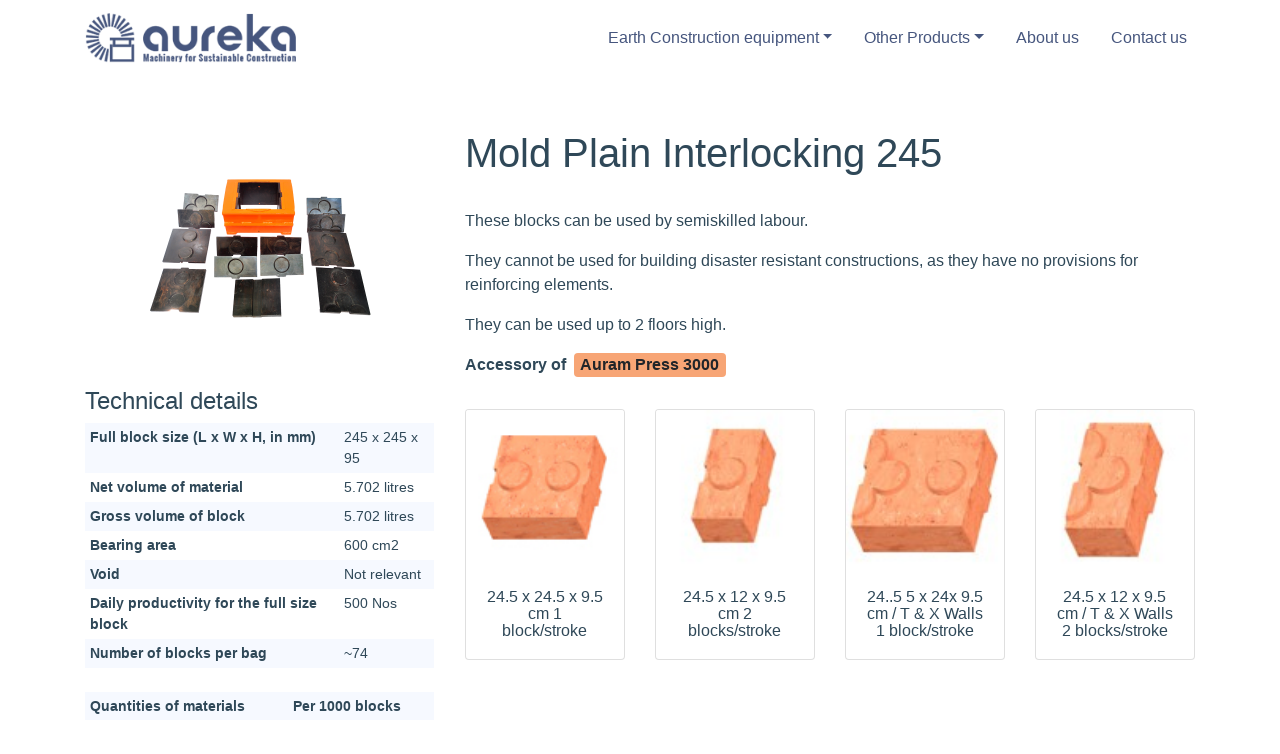

--- FILE ---
content_type: text/html; charset=UTF-8
request_url: https://aureka.com/accessory/mould-plain-interlocking-245/
body_size: 8344
content:
<!DOCTYPE html>
<html lang="en-US">
<head>
	<meta charset="UTF-8">
	<meta name="viewport" content="width=device-width, initial-scale=1, shrink-to-fit=no">
	<link rel="profile" href="http://gmpg.org/xfn/11">
	<meta name='robots' content='index, follow, max-image-preview:large, max-snippet:-1, max-video-preview:-1' />

	<!-- This site is optimized with the Yoast SEO plugin v24.3 - https://yoast.com/wordpress/plugins/seo/ -->
	<title>Mold Plain Interlocking 245 - Aureka</title>
	<link rel="canonical" href="https://aureka.com/accessory/mould-plain-interlocking-245/" />
	<meta property="og:locale" content="en_US" />
	<meta property="og:type" content="article" />
	<meta property="og:title" content="Mold Plain Interlocking 245 - Aureka" />
	<meta property="og:description" content="These blocks can be used by semiskilled labour. They cannot be used for building disaster resistant constructions, as they have no provisions for reinforcing elements. They can be used up to 2 floors high. [...]Read More..." />
	<meta property="og:url" content="https://aureka.com/accessory/mould-plain-interlocking-245/" />
	<meta property="og:site_name" content="Aureka" />
	<meta property="article:modified_time" content="2021-03-20T11:30:24+00:00" />
	<meta name="twitter:card" content="summary_large_image" />
	<script type="application/ld+json" class="yoast-schema-graph">{"@context":"https://schema.org","@graph":[{"@type":"WebPage","@id":"https://aureka.com/accessory/mould-plain-interlocking-245/","url":"https://aureka.com/accessory/mould-plain-interlocking-245/","name":"Mold Plain Interlocking 245 - Aureka","isPartOf":{"@id":"https://aureka.com/#website"},"datePublished":"2020-03-05T13:30:17+00:00","dateModified":"2021-03-20T11:30:24+00:00","breadcrumb":{"@id":"https://aureka.com/accessory/mould-plain-interlocking-245/#breadcrumb"},"inLanguage":"en-US","potentialAction":[{"@type":"ReadAction","target":["https://aureka.com/accessory/mould-plain-interlocking-245/"]}]},{"@type":"BreadcrumbList","@id":"https://aureka.com/accessory/mould-plain-interlocking-245/#breadcrumb","itemListElement":[{"@type":"ListItem","position":1,"name":"Home","item":"https://aureka.com/"},{"@type":"ListItem","position":2,"name":"Accessories","item":"https://aureka.com/accessory/"},{"@type":"ListItem","position":3,"name":"Mold Plain Interlocking 245"}]},{"@type":"WebSite","@id":"https://aureka.com/#website","url":"https://aureka.com/","name":"Aureka","description":"Your Earth Friendly Construction Machinery","publisher":{"@id":"https://aureka.com/#organization"},"potentialAction":[{"@type":"SearchAction","target":{"@type":"EntryPoint","urlTemplate":"https://aureka.com/?s={search_term_string}"},"query-input":{"@type":"PropertyValueSpecification","valueRequired":true,"valueName":"search_term_string"}}],"inLanguage":"en-US"},{"@type":"Organization","@id":"https://aureka.com/#organization","name":"Aureka","url":"https://aureka.com/","logo":{"@type":"ImageObject","inLanguage":"en-US","@id":"https://aureka.com/#/schema/logo/image/","url":"https://aureka.com/wp-content/uploads/2020/02/logo-aureka.png","contentUrl":"https://aureka.com/wp-content/uploads/2020/02/logo-aureka.png","width":265,"height":62,"caption":"Aureka"},"image":{"@id":"https://aureka.com/#/schema/logo/image/"}}]}</script>
	<!-- / Yoast SEO plugin. -->


<link rel="alternate" title="oEmbed (JSON)" type="application/json+oembed" href="https://aureka.com/wp-json/oembed/1.0/embed?url=https%3A%2F%2Faureka.com%2Faccessory%2Fmould-plain-interlocking-245%2F" />
<link rel="alternate" title="oEmbed (XML)" type="text/xml+oembed" href="https://aureka.com/wp-json/oembed/1.0/embed?url=https%3A%2F%2Faureka.com%2Faccessory%2Fmould-plain-interlocking-245%2F&#038;format=xml" />
<style id='wp-img-auto-sizes-contain-inline-css' type='text/css'>
img:is([sizes=auto i],[sizes^="auto," i]){contain-intrinsic-size:3000px 1500px}
/*# sourceURL=wp-img-auto-sizes-contain-inline-css */
</style>
<style id='classic-theme-styles-inline-css' type='text/css'>
/*! This file is auto-generated */
.wp-block-button__link{color:#fff;background-color:#32373c;border-radius:9999px;box-shadow:none;text-decoration:none;padding:calc(.667em + 2px) calc(1.333em + 2px);font-size:1.125em}.wp-block-file__button{background:#32373c;color:#fff;text-decoration:none}
/*# sourceURL=/wp-includes/css/classic-themes.min.css */
</style>
<link rel='stylesheet' id='contact-form-7-css' href='https://aureka.com/wp-content/plugins/contact-form-7/includes/css/styles.css?ver=5.9.4' type='text/css' media='all' />
<link rel='stylesheet' id='understrap-styles-css' href='https://aureka.com/wp-content/themes/aureka/css/theme.min.css?ver=1.0.1.1584537073' type='text/css' media='all' />
<link rel='stylesheet' id='gallery-css' href='https://aureka.com/wp-content/themes/aureka/css/gallery.min.css?ver=1.0.1.1584537073' type='text/css' media='all' />
<link rel='stylesheet' id='jquery-lazyloadxt-spinner-css-css' href='//aureka.com/wp-content/plugins/a3-lazy-load/assets/css/jquery.lazyloadxt.spinner.css?ver=6.9' type='text/css' media='all' />
<link rel='stylesheet' id='a3a3_lazy_load-css' href='//aureka.com/wp-content/uploads/sass/a3_lazy_load.min.css?ver=1583507114' type='text/css' media='all' />
<script type="text/javascript" src="https://aureka.com/wp-includes/js/jquery/jquery.min.js?ver=3.7.1" id="jquery-core-js"></script>
<script type="text/javascript" src="https://aureka.com/wp-includes/js/jquery/jquery-migrate.min.js?ver=3.4.1" id="jquery-migrate-js"></script>
<script type="text/javascript" src="https://aureka.com/wp-content/themes/aureka/js/gallery.min.js?ver=1.0.1.1584537073" id="gallery-js"></script>
<meta name="mobile-web-app-capable" content="yes">
<meta name="apple-mobile-web-app-capable" content="yes">
<meta name="apple-mobile-web-app-title" content="Aureka - Your Earth Friendly Construction Machinery">
<style type="text/css">.broken_link, a.broken_link {
	text-decoration: line-through;
}</style><link rel="icon" href="https://aureka.com/wp-content/uploads/2020/02/favicon.png" sizes="32x32" />
<link rel="icon" href="https://aureka.com/wp-content/uploads/2020/02/favicon.png" sizes="192x192" />
<link rel="apple-touch-icon" href="https://aureka.com/wp-content/uploads/2020/02/favicon.png" />
<meta name="msapplication-TileImage" content="https://aureka.com/wp-content/uploads/2020/02/favicon.png" />
	
<style id='global-styles-inline-css' type='text/css'>
:root{--wp--preset--aspect-ratio--square: 1;--wp--preset--aspect-ratio--4-3: 4/3;--wp--preset--aspect-ratio--3-4: 3/4;--wp--preset--aspect-ratio--3-2: 3/2;--wp--preset--aspect-ratio--2-3: 2/3;--wp--preset--aspect-ratio--16-9: 16/9;--wp--preset--aspect-ratio--9-16: 9/16;--wp--preset--color--black: #000000;--wp--preset--color--cyan-bluish-gray: #abb8c3;--wp--preset--color--white: #ffffff;--wp--preset--color--pale-pink: #f78da7;--wp--preset--color--vivid-red: #cf2e2e;--wp--preset--color--luminous-vivid-orange: #ff6900;--wp--preset--color--luminous-vivid-amber: #fcb900;--wp--preset--color--light-green-cyan: #7bdcb5;--wp--preset--color--vivid-green-cyan: #00d084;--wp--preset--color--pale-cyan-blue: #8ed1fc;--wp--preset--color--vivid-cyan-blue: #0693e3;--wp--preset--color--vivid-purple: #9b51e0;--wp--preset--gradient--vivid-cyan-blue-to-vivid-purple: linear-gradient(135deg,rgb(6,147,227) 0%,rgb(155,81,224) 100%);--wp--preset--gradient--light-green-cyan-to-vivid-green-cyan: linear-gradient(135deg,rgb(122,220,180) 0%,rgb(0,208,130) 100%);--wp--preset--gradient--luminous-vivid-amber-to-luminous-vivid-orange: linear-gradient(135deg,rgb(252,185,0) 0%,rgb(255,105,0) 100%);--wp--preset--gradient--luminous-vivid-orange-to-vivid-red: linear-gradient(135deg,rgb(255,105,0) 0%,rgb(207,46,46) 100%);--wp--preset--gradient--very-light-gray-to-cyan-bluish-gray: linear-gradient(135deg,rgb(238,238,238) 0%,rgb(169,184,195) 100%);--wp--preset--gradient--cool-to-warm-spectrum: linear-gradient(135deg,rgb(74,234,220) 0%,rgb(151,120,209) 20%,rgb(207,42,186) 40%,rgb(238,44,130) 60%,rgb(251,105,98) 80%,rgb(254,248,76) 100%);--wp--preset--gradient--blush-light-purple: linear-gradient(135deg,rgb(255,206,236) 0%,rgb(152,150,240) 100%);--wp--preset--gradient--blush-bordeaux: linear-gradient(135deg,rgb(254,205,165) 0%,rgb(254,45,45) 50%,rgb(107,0,62) 100%);--wp--preset--gradient--luminous-dusk: linear-gradient(135deg,rgb(255,203,112) 0%,rgb(199,81,192) 50%,rgb(65,88,208) 100%);--wp--preset--gradient--pale-ocean: linear-gradient(135deg,rgb(255,245,203) 0%,rgb(182,227,212) 50%,rgb(51,167,181) 100%);--wp--preset--gradient--electric-grass: linear-gradient(135deg,rgb(202,248,128) 0%,rgb(113,206,126) 100%);--wp--preset--gradient--midnight: linear-gradient(135deg,rgb(2,3,129) 0%,rgb(40,116,252) 100%);--wp--preset--font-size--small: 13px;--wp--preset--font-size--medium: 20px;--wp--preset--font-size--large: 36px;--wp--preset--font-size--x-large: 42px;--wp--preset--spacing--20: 0.44rem;--wp--preset--spacing--30: 0.67rem;--wp--preset--spacing--40: 1rem;--wp--preset--spacing--50: 1.5rem;--wp--preset--spacing--60: 2.25rem;--wp--preset--spacing--70: 3.38rem;--wp--preset--spacing--80: 5.06rem;--wp--preset--shadow--natural: 6px 6px 9px rgba(0, 0, 0, 0.2);--wp--preset--shadow--deep: 12px 12px 50px rgba(0, 0, 0, 0.4);--wp--preset--shadow--sharp: 6px 6px 0px rgba(0, 0, 0, 0.2);--wp--preset--shadow--outlined: 6px 6px 0px -3px rgb(255, 255, 255), 6px 6px rgb(0, 0, 0);--wp--preset--shadow--crisp: 6px 6px 0px rgb(0, 0, 0);}:where(.is-layout-flex){gap: 0.5em;}:where(.is-layout-grid){gap: 0.5em;}body .is-layout-flex{display: flex;}.is-layout-flex{flex-wrap: wrap;align-items: center;}.is-layout-flex > :is(*, div){margin: 0;}body .is-layout-grid{display: grid;}.is-layout-grid > :is(*, div){margin: 0;}:where(.wp-block-columns.is-layout-flex){gap: 2em;}:where(.wp-block-columns.is-layout-grid){gap: 2em;}:where(.wp-block-post-template.is-layout-flex){gap: 1.25em;}:where(.wp-block-post-template.is-layout-grid){gap: 1.25em;}.has-black-color{color: var(--wp--preset--color--black) !important;}.has-cyan-bluish-gray-color{color: var(--wp--preset--color--cyan-bluish-gray) !important;}.has-white-color{color: var(--wp--preset--color--white) !important;}.has-pale-pink-color{color: var(--wp--preset--color--pale-pink) !important;}.has-vivid-red-color{color: var(--wp--preset--color--vivid-red) !important;}.has-luminous-vivid-orange-color{color: var(--wp--preset--color--luminous-vivid-orange) !important;}.has-luminous-vivid-amber-color{color: var(--wp--preset--color--luminous-vivid-amber) !important;}.has-light-green-cyan-color{color: var(--wp--preset--color--light-green-cyan) !important;}.has-vivid-green-cyan-color{color: var(--wp--preset--color--vivid-green-cyan) !important;}.has-pale-cyan-blue-color{color: var(--wp--preset--color--pale-cyan-blue) !important;}.has-vivid-cyan-blue-color{color: var(--wp--preset--color--vivid-cyan-blue) !important;}.has-vivid-purple-color{color: var(--wp--preset--color--vivid-purple) !important;}.has-black-background-color{background-color: var(--wp--preset--color--black) !important;}.has-cyan-bluish-gray-background-color{background-color: var(--wp--preset--color--cyan-bluish-gray) !important;}.has-white-background-color{background-color: var(--wp--preset--color--white) !important;}.has-pale-pink-background-color{background-color: var(--wp--preset--color--pale-pink) !important;}.has-vivid-red-background-color{background-color: var(--wp--preset--color--vivid-red) !important;}.has-luminous-vivid-orange-background-color{background-color: var(--wp--preset--color--luminous-vivid-orange) !important;}.has-luminous-vivid-amber-background-color{background-color: var(--wp--preset--color--luminous-vivid-amber) !important;}.has-light-green-cyan-background-color{background-color: var(--wp--preset--color--light-green-cyan) !important;}.has-vivid-green-cyan-background-color{background-color: var(--wp--preset--color--vivid-green-cyan) !important;}.has-pale-cyan-blue-background-color{background-color: var(--wp--preset--color--pale-cyan-blue) !important;}.has-vivid-cyan-blue-background-color{background-color: var(--wp--preset--color--vivid-cyan-blue) !important;}.has-vivid-purple-background-color{background-color: var(--wp--preset--color--vivid-purple) !important;}.has-black-border-color{border-color: var(--wp--preset--color--black) !important;}.has-cyan-bluish-gray-border-color{border-color: var(--wp--preset--color--cyan-bluish-gray) !important;}.has-white-border-color{border-color: var(--wp--preset--color--white) !important;}.has-pale-pink-border-color{border-color: var(--wp--preset--color--pale-pink) !important;}.has-vivid-red-border-color{border-color: var(--wp--preset--color--vivid-red) !important;}.has-luminous-vivid-orange-border-color{border-color: var(--wp--preset--color--luminous-vivid-orange) !important;}.has-luminous-vivid-amber-border-color{border-color: var(--wp--preset--color--luminous-vivid-amber) !important;}.has-light-green-cyan-border-color{border-color: var(--wp--preset--color--light-green-cyan) !important;}.has-vivid-green-cyan-border-color{border-color: var(--wp--preset--color--vivid-green-cyan) !important;}.has-pale-cyan-blue-border-color{border-color: var(--wp--preset--color--pale-cyan-blue) !important;}.has-vivid-cyan-blue-border-color{border-color: var(--wp--preset--color--vivid-cyan-blue) !important;}.has-vivid-purple-border-color{border-color: var(--wp--preset--color--vivid-purple) !important;}.has-vivid-cyan-blue-to-vivid-purple-gradient-background{background: var(--wp--preset--gradient--vivid-cyan-blue-to-vivid-purple) !important;}.has-light-green-cyan-to-vivid-green-cyan-gradient-background{background: var(--wp--preset--gradient--light-green-cyan-to-vivid-green-cyan) !important;}.has-luminous-vivid-amber-to-luminous-vivid-orange-gradient-background{background: var(--wp--preset--gradient--luminous-vivid-amber-to-luminous-vivid-orange) !important;}.has-luminous-vivid-orange-to-vivid-red-gradient-background{background: var(--wp--preset--gradient--luminous-vivid-orange-to-vivid-red) !important;}.has-very-light-gray-to-cyan-bluish-gray-gradient-background{background: var(--wp--preset--gradient--very-light-gray-to-cyan-bluish-gray) !important;}.has-cool-to-warm-spectrum-gradient-background{background: var(--wp--preset--gradient--cool-to-warm-spectrum) !important;}.has-blush-light-purple-gradient-background{background: var(--wp--preset--gradient--blush-light-purple) !important;}.has-blush-bordeaux-gradient-background{background: var(--wp--preset--gradient--blush-bordeaux) !important;}.has-luminous-dusk-gradient-background{background: var(--wp--preset--gradient--luminous-dusk) !important;}.has-pale-ocean-gradient-background{background: var(--wp--preset--gradient--pale-ocean) !important;}.has-electric-grass-gradient-background{background: var(--wp--preset--gradient--electric-grass) !important;}.has-midnight-gradient-background{background: var(--wp--preset--gradient--midnight) !important;}.has-small-font-size{font-size: var(--wp--preset--font-size--small) !important;}.has-medium-font-size{font-size: var(--wp--preset--font-size--medium) !important;}.has-large-font-size{font-size: var(--wp--preset--font-size--large) !important;}.has-x-large-font-size{font-size: var(--wp--preset--font-size--x-large) !important;}
/*# sourceURL=global-styles-inline-css */
</style>
</head>

<body class="wp-singular accessories-template accessories-template-page-templates accessories-template-single-accessories accessories-template-page-templatessingle-accessories-php single single-accessories postid-477 wp-custom-logo wp-embed-responsive wp-theme-aureka" itemscope itemtype="http://schema.org/WebSite">
<div class="site" id="page">


	<div id="wrapper-navbar">

		<a class="skip-link sr-only sr-only-focusable" href="#content">Skip to content</a>

		<nav id="main-nav" class="navbar navbar-expand-lg navbar-light bg-white fixed-top" aria-labelledby="main-nav-label">

			<h2 id="main-nav-label" class="sr-only">
				Main Navigation			</h2>

					<div class="container">
		
					<!-- Your site title as branding in the menu -->
					<a href="https://aureka.com/" class="navbar-brand custom-logo-link" rel="home"><img width="265" height="62" src="https://aureka.com/wp-content/uploads/2020/02/logo-aureka.png" class="img-fluid" alt="Aureka" decoding="async" srcset="https://aureka.com/wp-content/uploads/2020/02/logo-aureka.png 265w, https://aureka.com/wp-content/uploads/2020/02/logo-aureka-250x58.png 250w" sizes="(max-width: 265px) 100vw, 265px" /></a><!-- end custom logo -->

				<button class="navbar-toggler" type="button" data-toggle="collapse" data-target="#navbarNavDropdown" aria-controls="navbarNavDropdown" aria-expanded="false" aria-label="Toggle navigation">
					<span class="navbar-toggler-icon"></span>
				</button>

				<!-- The WordPress Menu goes here -->
				<div id="navbarNavDropdown" class="collapse navbar-collapse"><ul id="main-menu" class="navbar-nav ml-auto"><li itemscope="itemscope" itemtype="https://www.schema.org/SiteNavigationElement" id="menu-item-21" class="menu-item menu-item-type-custom menu-item-object-custom menu-item-has-children dropdown menu-item-21 nav-item"><a title="Earth Construction equipment" href="#" data-toggle="dropdown" aria-haspopup="true" aria-expanded="false" class="dropdown-toggle nav-link" id="menu-item-dropdown-21">Earth Construction equipment</a>
<ul class="dropdown-menu" aria-labelledby="menu-item-dropdown-21" role="menu">
	<li itemscope="itemscope" itemtype="https://www.schema.org/SiteNavigationElement" id="menu-item-272" class="menu-item menu-item-type-taxonomy menu-item-object-catalog menu-item-272 nav-item"><a title="Equipment" href="https://aureka.com/catalog/equipment/" class="dropdown-item">Equipment</a></li>
	<li itemscope="itemscope" itemtype="https://www.schema.org/SiteNavigationElement" id="menu-item-273" class="menu-item menu-item-type-taxonomy menu-item-object-catalog menu-item-273 nav-item"><a title="Handling Equipment" href="https://aureka.com/catalog/handling-equipment/" class="dropdown-item">Handling Equipment</a></li>
	<li itemscope="itemscope" itemtype="https://www.schema.org/SiteNavigationElement" id="menu-item-274" class="menu-item menu-item-type-taxonomy menu-item-object-catalog menu-item-274 nav-item"><a title="Rammed Earth Equipment" href="https://aureka.com/catalog/rammed-earth-equipment/" class="dropdown-item">Rammed Earth Equipment</a></li>
	<li itemscope="itemscope" itemtype="https://www.schema.org/SiteNavigationElement" id="menu-item-380" class="menu-item menu-item-type-taxonomy menu-item-object-accessories-category menu-item-380 nav-item"><a title="Quality Control" href="https://aureka.com/accessories/quality-control/" class="dropdown-item">Quality Control</a></li>
	<li itemscope="itemscope" itemtype="https://www.schema.org/SiteNavigationElement" id="menu-item-381" class="menu-item menu-item-type-post_type_archive menu-item-object-accessories menu-item-381 nav-item"><a title="Accessories" href="https://aureka.com/accessory/" class="dropdown-item">Accessories</a></li>
	<li itemscope="itemscope" itemtype="https://www.schema.org/SiteNavigationElement" id="menu-item-285" class="menu-item menu-item-type-post_type menu-item-object-page menu-item-285 nav-item"><a title="Spare parts" href="https://aureka.com/spare-parts/" class="dropdown-item">Spare parts</a></li>
</ul>
</li>
<li itemscope="itemscope" itemtype="https://www.schema.org/SiteNavigationElement" id="menu-item-14" class="menu-item menu-item-type-post_type menu-item-object-page menu-item-has-children dropdown menu-item-14 nav-item"><a title="Other Products" href="#" data-toggle="dropdown" aria-haspopup="true" aria-expanded="false" class="dropdown-toggle nav-link" id="menu-item-dropdown-14">Other Products</a>
<ul class="dropdown-menu" aria-labelledby="menu-item-dropdown-14" role="menu">
	<li itemscope="itemscope" itemtype="https://www.schema.org/SiteNavigationElement" id="menu-item-287" class="menu-item menu-item-type-post_type menu-item-object-page menu-item-287 nav-item"><a title="Windpumps" href="https://aureka.com/windpumps/" class="dropdown-item">Windpumps</a></li>
	<li itemscope="itemscope" itemtype="https://www.schema.org/SiteNavigationElement" id="menu-item-625" class="menu-item menu-item-type-custom menu-item-object-custom menu-item-625 nav-item"><a title="Shredder / Chipper" href="https://aureka.com/shredder-chipper/" class="dropdown-item">Shredder / Chipper</a></li>
</ul>
</li>
<li itemscope="itemscope" itemtype="https://www.schema.org/SiteNavigationElement" id="menu-item-50" class="menu-item menu-item-type-post_type menu-item-object-page menu-item-50 nav-item"><a title="About us" href="https://aureka.com/about-us/" class="nav-link">About us</a></li>
<li class="menu-item"><button class="nav-link btn-contact-nav" data-toggle="modal" data-target="#contactModal">Contact us</button></li></ul></div>						</div><!-- .container -->
			
		</nav><!-- .site-navigation -->

	</div><!-- #wrapper-navbar end -->

<div class="wrapper">

	
	<article class="post-477 accessories type-accessories status-publish hentry accessories-category-molds">
		<div class="container"> 
			<div class="row">
				<div class="col-md-4">
        <div class="text-center py-3">
                      <a class="single-image" href="https://aureka.com/wp-content/uploads/2020/03/Mould-Plain-Interlocking-245.png">
                <img src="https://aureka.com/wp-content/uploads/2020/03/Mould-Plain-Interlocking-245-250x250.png" alt="" />
            </a>
                  </div>
        <div>
                     <h4>Technical details</h4>
						<table class="table table-striped table-borderless table-sm">
							<tbody>
																<tr>
									<td><strong>Full block size (L x W x H, in mm)</strong></td>
									<td>245 x 245 x 95</td>
								</tr>

																<tr>
									<td><strong>Net volume of material</strong></td>
									<td>5.702 litres</td>
								</tr>

																<tr>
									<td><strong>Gross volume of block</strong></td>
									<td>5.702 litres</td>
								</tr>

																<tr>
									<td><strong>Bearing area</strong></td>
									<td>600 cm2</td>
								</tr>

																<tr>
									<td><strong>Void</strong></td>
									<td>Not relevant</td>
								</tr>

																<tr>
									<td><strong>Daily productivity for the full size block</strong></td>
									<td>500 Nos</td>
								</tr>

																<tr>
									<td><strong>Number of blocks per bag</strong></td>
									<td>~74</td>
								</tr>

								
							</tbody>
						</table>
          		
            
              <table class="mt-4 table table-striped table-borderless table-sm">
                <tbody>
                  <tr>
                    <td><strong>Quantities of materials</strong></td>
                    <td><strong>Per 1000 blocks</strong></td>
                  </tr>
                  <tr>
                    <td>Soil</td>
                    <td>8.06 (m3)</td>
                  </tr>
                  <tr>
                    <td>Sand</td>
                    <td>2.00 (m3)  </td>
                  </tr>
                  <tr>
                    <td>Cement</td>
                    <td>13.43 (bag)</td>
                  </tr>
                </tbody>
              </table>
            					</div>
			

				</div>
        <div class="col-md-8">
         <h1 class="entry-title py-4">Mold Plain Interlocking 245</h1>

          <p>These blocks can be used by semiskilled labour.</p>
<p>They cannot be used for building disaster resistant constructions, as they have no provisions for reinforcing elements.</p>
<p>They can be used up to 2 floors high.</p>

          <div>
            <p><strong class="pr-1">Accessory of </strong>
            
                                
                                                                  <a class="badge badge-danger" href="https://aureka.com/auram-press-3000/">Auram Press 3000</a>
                    
                                  
                                            </p>
          </div>

  
    <div class="row row-cols-2 row-cols-md-2 row-cols-lg-4 pt-3">

    
      <div class="col mb-4">
        <div class="card h-100">
                  <img src="https://aureka.com/wp-content/uploads/2020/03/special-plain-interlocking_245-2.jpg" class="card-img-top" alt="">
                  <div class="card-body">
            <p class="card-text text-center">24.5 x 24.5 x 9.5 cm 1 block/stroke</p>
          </div>
        </div>
      </div>

    
      <div class="col mb-4">
        <div class="card h-100">
                  <img src="https://aureka.com/wp-content/uploads/2020/03/special-plain-interlocking_245-1.jpg" class="card-img-top" alt="">
                  <div class="card-body">
            <p class="card-text text-center">24.5 x 12 x 9.5 cm 2 blocks/stroke</p>
          </div>
        </div>
      </div>

    
      <div class="col mb-4">
        <div class="card h-100">
                  <img src="https://aureka.com/wp-content/uploads/2020/03/special-plain-interlocking_245-3.jpg" class="card-img-top" alt="">
                  <div class="card-body">
            <p class="card-text text-center">24..5 5 x 24x 9.5 cm / T & X Walls 1 block/stroke</p>
          </div>
        </div>
      </div>

    
      <div class="col mb-4">
        <div class="card h-100">
                  <img src="https://aureka.com/wp-content/uploads/2020/03/special-plain-interlocking_245-0.jpg" class="card-img-top" alt="">
                  <div class="card-body">
            <p class="card-text text-center">24.5 x 12 x 9.5 cm / T & X Walls 2 blocks/stroke</p>
          </div>
        </div>
      </div>

    
    </div>

  



				</div>
			
				
			</div>
		</div>
	</article>




	</div>




<div class="bg-light pt-5 related-product">
  <div class="container">
  <h5 class="pb-1">Related product</h5>
  
  <div class="card-deck">

    
        <div class="card shadow-sm">

           

                <img class="card-img-top" src="https://aureka.com/wp-content/uploads/2020/02/Mold-Plain-240-222x150.png" alt="" />

              
          <div class="card-body">
            <h5 class="card-title mb-0">Mold Plain 240</h5>
            <a class="stretched-link" href="https://aureka.com/accessory/mold-plain-240/"></a>
          </div>
        </div>

  
        <div class="card shadow-sm">

           

                <img class="card-img-top" src="https://aureka.com/wp-content/uploads/2020/03/Mould-Hollow-240-222x150.png" alt="" />

              
          <div class="card-body">
            <h5 class="card-title mb-0">Mold Hollow 240</h5>
            <a class="stretched-link" href="https://aureka.com/accessory/mould-hollow-240/"></a>
          </div>
        </div>

  
        <div class="card shadow-sm">

           

                <img class="card-img-top" src="https://aureka.com/wp-content/uploads/2020/03/Mould-Mini-Block-222x150.jpg" alt="" />

              
          <div class="card-body">
            <h5 class="card-title mb-0">Mold Mini Block</h5>
            <a class="stretched-link" href="https://aureka.com/accessory/mould-mini-block/"></a>
          </div>
        </div>

  
        <div class="card shadow-sm">

           

                <img class="card-img-top" src="https://aureka.com/wp-content/uploads/2020/03/Mould-Hollow-Interlocking-245-222x150.jpg" alt="" />

              
          <div class="card-body">
            <h5 class="card-title mb-0">Mold Hollow Interlocking 245</h5>
            <a class="stretched-link" href="https://aureka.com/accessory/mould-hollow-interlocking-245/"></a>
          </div>
        </div>

      </div>
  
  </div>
</div>


<script>
	halkaBox.run("single-image");
</script>

	<div class="h4 text-center py-5 bg-light">
	To make an order <button class="btn btn-link btn-contact" data-toggle="modal" data-target="#contactModal">contact us</button>
	</div>


<footer class="bg-primary py-2">

	

	<!-- ******************* The Footer Full-width Widget Area ******************* -->

	<div class="wrapper" id="wrapper-footer-full">

		<div class="container" id="footer-full-content" tabindex="-1">

			<div class="row">

				<div id="nav_menu-2" class="footer-widget widget_nav_menu widget-count-3 col-md-4"><h6 class="widget-title">Earth Construction equipment</h6><div class="menu-footer-menu-1-container"><ul id="menu-footer-menu-1" class="menu"><li id="menu-item-278" class="menu-item menu-item-type-taxonomy menu-item-object-catalog menu-item-278"><a href="https://aureka.com/catalog/equipment/">Equipment</a></li>
<li id="menu-item-277" class="menu-item menu-item-type-taxonomy menu-item-object-catalog menu-item-277"><a href="https://aureka.com/catalog/handling-equipment/">Handling Equipment</a></li>
<li id="menu-item-280" class="menu-item menu-item-type-taxonomy menu-item-object-catalog menu-item-280"><a href="https://aureka.com/catalog/rammed-earth-equipment/">Rammed Earth Equipment</a></li>
<li id="menu-item-509" class="menu-item menu-item-type-post_type_archive menu-item-object-accessories menu-item-509"><a href="https://aureka.com/accessory/">Accessories</a></li>
</ul></div></div><div id="nav_menu-3" class="footer-widget widget_nav_menu widget-count-3 col-md-4"><h6 class="widget-title">Other Products</h6><div class="menu-footer-menu-2-container"><ul id="menu-footer-menu-2" class="menu"><li id="menu-item-283" class="menu-item menu-item-type-post_type menu-item-object-page menu-item-283"><a href="https://aureka.com/windpumps/">Windpumps</a></li>
<li id="menu-item-282" class="menu-item menu-item-type-post_type menu-item-object-page menu-item-282"><a href="https://aureka.com/?page_id=255">Shredder / Chipper</a></li>
<li id="menu-item-511" class="menu-item menu-item-type-taxonomy menu-item-object-accessories-category menu-item-511"><a href="https://aureka.com/accessories/quality-control/">Quality Control</a></li>
<li id="menu-item-281" class="menu-item menu-item-type-post_type menu-item-object-page menu-item-281"><a href="https://aureka.com/spare-parts/">Spare parts</a></li>
</ul></div></div><div id="text-4" class="footer-widget widget_text widget-count-3 col-md-4">			<div class="textwidget"><p><img loading="lazy" decoding="async" class="alignright size-thumbnail wp-image-620" src="https://aureka.com/wp-content/uploads/2020/11/youtube.svg" alt="" width="1" height="1" /> <img loading="lazy" decoding="async" class="alignright size-thumbnail wp-image-619" src="https://aureka.com/wp-content/uploads/2020/11/instagram5.svg" alt="" width="1" height="1" />AUREKA is specialized in machinery for sustainable construction running<img loading="lazy" decoding="async" class="alignright size-thumbnail wp-image-619" src="https://aureka.com/wp-content/uploads/2020/11/instagram5.svg" alt="" width="1" height="1" /> under the umbrella of Auroville international township, located a few miles north of Pondicherry in south-east India.</p>
<p><img loading="lazy" decoding="async" class="alignright size-thumbnail wp-image-620" src="https://aureka.com/wp-content/uploads/2020/11/youtube.svg" alt="" width="1" height="1" /></p>
<p>&nbsp;</p>
</div>
		</div>
			</div>

		</div>

	</div><!-- #wrapper-footer-full -->


	<div class="container">
		<div class="row">

			<div class="col-md-6 py-2">
				<div class="site-info">
					<p class="mb-0">&copy; 2026 <a href="https://aureka.com/">Aureka</a>. Unity of Auroville. All rights reserved.</p>
				</div>
			</div>

			<div class="col-md-6 text-right footer-icons">
				<a href="https://aureka.com/about-us/#iso-icons">
					<img class="d-inline-block" src="https://aureka.com/wp-content/themes/aureka/img/footer-icon-1.png" alt="Certified by IRQS" title="Certified by IRQS">
					<img class="d-inline-block" src="https://aureka.com/wp-content/themes/aureka/img/footer-icon-2.png" alt="Dutch Accreditation Council" title="Dutch Accreditation Council">
				</a>
			</div>

		</div>
</footer>


</div><!-- #page we need this extra closing tag here -->

<div class="modal fade" id="contactModal" tabindex="-1" role="dialog"  aria-hidden="true">
  <div class="modal-dialog" role="document">
    <div class="modal-content">
      <div class="modal-header">
        <h5 class="modal-title">Contact us</h5>
        <button type="button" class="close" data-dismiss="modal" aria-label="Close">
          <span aria-hidden="true">&times;</span>
        </button>
      </div>
      <div class="modal-body">
				
<div class="wpcf7 no-js" id="wpcf7-f578-o1" lang="en-US" dir="ltr">
<div class="screen-reader-response"><p role="status" aria-live="polite" aria-atomic="true"></p> <ul></ul></div>
<form action="/accessory/mould-plain-interlocking-245/#wpcf7-f578-o1" method="post" class="wpcf7-form init" aria-label="Contact form" novalidate="novalidate" data-status="init">
<div style="display: none;">
<input type="hidden" name="_wpcf7" value="578" />
<input type="hidden" name="_wpcf7_version" value="5.9.4" />
<input type="hidden" name="_wpcf7_locale" value="en_US" />
<input type="hidden" name="_wpcf7_unit_tag" value="wpcf7-f578-o1" />
<input type="hidden" name="_wpcf7_container_post" value="0" />
<input type="hidden" name="_wpcf7_posted_data_hash" value="" />
<input type="hidden" name="_wpcf7_recaptcha_response" value="" />
</div>
<div class="row px-1">
	<div class="col-md-6 pb-3">
		<p><label>Your name</label><span class="wpcf7-form-control-wrap" data-name="your-name"><input size="40" class="wpcf7-form-control wpcf7-text wpcf7-validates-as-required form-control" aria-required="true" aria-invalid="false" value="" type="text" name="your-name" /></span>
		</p>
	</div>
	<div class="col-md-6 pb-3">
		<p><label>Your email</label><span class="wpcf7-form-control-wrap" data-name="your-email"><input size="40" class="wpcf7-form-control wpcf7-email wpcf7-validates-as-required wpcf7-text wpcf7-validates-as-email form-control" aria-required="true" aria-invalid="false" value="" type="email" name="your-email" /></span>
		</p>
	</div>
	<div class="col-md-12 pb-3">
		<p><label>Your message</label><br />
<span class="wpcf7-form-control-wrap" data-name="your-message"><textarea cols="40" rows="10" class="wpcf7-form-control wpcf7-textarea wpcf7-validates-as-required form-control" aria-required="true" aria-invalid="false" name="your-message"></textarea></span>
		</p>
	</div>
	<div class="col-md-12 text-right">
		<p><input class="wpcf7-form-control wpcf7-submit has-spinner btn btn-primary" type="submit" value="Send" />
		</p>
	</div>
</div><p style="display: none !important;" class="akismet-fields-container" data-prefix="_wpcf7_ak_"><label>&#916;<textarea name="_wpcf7_ak_hp_textarea" cols="45" rows="8" maxlength="100"></textarea></label><input type="hidden" id="ak_js_1" name="_wpcf7_ak_js" value="243"/><script>document.getElementById( "ak_js_1" ).setAttribute( "value", ( new Date() ).getTime() );</script></p><div class="wpcf7-response-output" aria-hidden="true"></div>
</form>
</div>
      </div>
    </div>
  </div>
</div>



<script type="speculationrules">
{"prefetch":[{"source":"document","where":{"and":[{"href_matches":"/*"},{"not":{"href_matches":["/wp-*.php","/wp-admin/*","/wp-content/uploads/*","/wp-content/*","/wp-content/plugins/*","/wp-content/themes/aureka/*","/*\\?(.+)"]}},{"not":{"selector_matches":"a[rel~=\"nofollow\"]"}},{"not":{"selector_matches":".no-prefetch, .no-prefetch a"}}]},"eagerness":"conservative"}]}
</script>
<script type="text/javascript" src="https://aureka.com/wp-content/plugins/contact-form-7/includes/swv/js/index.js?ver=5.9.4" id="swv-js"></script>
<script type="text/javascript" id="contact-form-7-js-extra">
/* <![CDATA[ */
var wpcf7 = {"api":{"root":"https://aureka.com/wp-json/","namespace":"contact-form-7/v1"},"cached":"1"};
//# sourceURL=contact-form-7-js-extra
/* ]]> */
</script>
<script type="text/javascript" src="https://aureka.com/wp-content/plugins/contact-form-7/includes/js/index.js?ver=5.9.4" id="contact-form-7-js"></script>
<script type="text/javascript" src="https://aureka.com/wp-content/themes/aureka/js/native.min.js?ver=1.0.1.1584537073" id="native-js"></script>
<script type="text/javascript" src="https://aureka.com/wp-content/themes/aureka/js/theme.min.js?ver=1.0.1.1584537073" id="understrap-scripts-js"></script>
<script type="text/javascript" id="jquery-lazyloadxt-js-extra">
/* <![CDATA[ */
var a3_lazyload_params = {"apply_images":"1","apply_videos":"1"};
//# sourceURL=jquery-lazyloadxt-js-extra
/* ]]> */
</script>
<script type="text/javascript" src="//aureka.com/wp-content/plugins/a3-lazy-load/assets/js/jquery.lazyloadxt.extra.min.js?ver=2.7.3" id="jquery-lazyloadxt-js"></script>
<script type="text/javascript" src="//aureka.com/wp-content/plugins/a3-lazy-load/assets/js/jquery.lazyloadxt.srcset.min.js?ver=2.7.3" id="jquery-lazyloadxt-srcset-js"></script>
<script type="text/javascript" id="jquery-lazyloadxt-extend-js-extra">
/* <![CDATA[ */
var a3_lazyload_extend_params = {"edgeY":"0","horizontal_container_classnames":""};
//# sourceURL=jquery-lazyloadxt-extend-js-extra
/* ]]> */
</script>
<script type="text/javascript" src="//aureka.com/wp-content/plugins/a3-lazy-load/assets/js/jquery.lazyloadxt.extend.js?ver=2.7.3" id="jquery-lazyloadxt-extend-js"></script>
<script type="text/javascript" src="https://www.google.com/recaptcha/api.js?render=6LcALeIUAAAAAPYxEuhrocEj6xCj0OIxZcsqIP-6&amp;ver=3.0" id="google-recaptcha-js"></script>
<script type="text/javascript" src="https://aureka.com/wp-includes/js/dist/vendor/wp-polyfill.min.js?ver=3.15.0" id="wp-polyfill-js"></script>
<script type="text/javascript" id="wpcf7-recaptcha-js-extra">
/* <![CDATA[ */
var wpcf7_recaptcha = {"sitekey":"6LcALeIUAAAAAPYxEuhrocEj6xCj0OIxZcsqIP-6","actions":{"homepage":"homepage","contactform":"contactform"}};
//# sourceURL=wpcf7-recaptcha-js-extra
/* ]]> */
</script>
<script type="text/javascript" src="https://aureka.com/wp-content/plugins/contact-form-7/modules/recaptcha/index.js?ver=5.9.4" id="wpcf7-recaptcha-js"></script>
<script defer type="text/javascript" src="https://aureka.com/wp-content/plugins/akismet/_inc/akismet-frontend.js?ver=1704817322" id="akismet-frontend-js"></script>

<!-- Global site tag (gtag.js) - Google Analytics -->
<script async src="https://www.googletagmanager.com/gtag/js?id=UA-58702817-1"></script>
<script>
  window.dataLayer = window.dataLayer || [];
  function gtag(){dataLayer.push(arguments);}
  gtag('js', new Date());

  gtag('config', 'UA-58702817-1');
</script>

</body>

</html>


<!-- Page cached by LiteSpeed Cache 7.1 on 2026-01-12 20:45:16 -->

--- FILE ---
content_type: text/html; charset=utf-8
request_url: https://www.google.com/recaptcha/api2/anchor?ar=1&k=6LcALeIUAAAAAPYxEuhrocEj6xCj0OIxZcsqIP-6&co=aHR0cHM6Ly9hdXJla2EuY29tOjQ0Mw..&hl=en&v=PoyoqOPhxBO7pBk68S4YbpHZ&size=invisible&anchor-ms=20000&execute-ms=30000&cb=7xt45zafem4u
body_size: 48648
content:
<!DOCTYPE HTML><html dir="ltr" lang="en"><head><meta http-equiv="Content-Type" content="text/html; charset=UTF-8">
<meta http-equiv="X-UA-Compatible" content="IE=edge">
<title>reCAPTCHA</title>
<style type="text/css">
/* cyrillic-ext */
@font-face {
  font-family: 'Roboto';
  font-style: normal;
  font-weight: 400;
  font-stretch: 100%;
  src: url(//fonts.gstatic.com/s/roboto/v48/KFO7CnqEu92Fr1ME7kSn66aGLdTylUAMa3GUBHMdazTgWw.woff2) format('woff2');
  unicode-range: U+0460-052F, U+1C80-1C8A, U+20B4, U+2DE0-2DFF, U+A640-A69F, U+FE2E-FE2F;
}
/* cyrillic */
@font-face {
  font-family: 'Roboto';
  font-style: normal;
  font-weight: 400;
  font-stretch: 100%;
  src: url(//fonts.gstatic.com/s/roboto/v48/KFO7CnqEu92Fr1ME7kSn66aGLdTylUAMa3iUBHMdazTgWw.woff2) format('woff2');
  unicode-range: U+0301, U+0400-045F, U+0490-0491, U+04B0-04B1, U+2116;
}
/* greek-ext */
@font-face {
  font-family: 'Roboto';
  font-style: normal;
  font-weight: 400;
  font-stretch: 100%;
  src: url(//fonts.gstatic.com/s/roboto/v48/KFO7CnqEu92Fr1ME7kSn66aGLdTylUAMa3CUBHMdazTgWw.woff2) format('woff2');
  unicode-range: U+1F00-1FFF;
}
/* greek */
@font-face {
  font-family: 'Roboto';
  font-style: normal;
  font-weight: 400;
  font-stretch: 100%;
  src: url(//fonts.gstatic.com/s/roboto/v48/KFO7CnqEu92Fr1ME7kSn66aGLdTylUAMa3-UBHMdazTgWw.woff2) format('woff2');
  unicode-range: U+0370-0377, U+037A-037F, U+0384-038A, U+038C, U+038E-03A1, U+03A3-03FF;
}
/* math */
@font-face {
  font-family: 'Roboto';
  font-style: normal;
  font-weight: 400;
  font-stretch: 100%;
  src: url(//fonts.gstatic.com/s/roboto/v48/KFO7CnqEu92Fr1ME7kSn66aGLdTylUAMawCUBHMdazTgWw.woff2) format('woff2');
  unicode-range: U+0302-0303, U+0305, U+0307-0308, U+0310, U+0312, U+0315, U+031A, U+0326-0327, U+032C, U+032F-0330, U+0332-0333, U+0338, U+033A, U+0346, U+034D, U+0391-03A1, U+03A3-03A9, U+03B1-03C9, U+03D1, U+03D5-03D6, U+03F0-03F1, U+03F4-03F5, U+2016-2017, U+2034-2038, U+203C, U+2040, U+2043, U+2047, U+2050, U+2057, U+205F, U+2070-2071, U+2074-208E, U+2090-209C, U+20D0-20DC, U+20E1, U+20E5-20EF, U+2100-2112, U+2114-2115, U+2117-2121, U+2123-214F, U+2190, U+2192, U+2194-21AE, U+21B0-21E5, U+21F1-21F2, U+21F4-2211, U+2213-2214, U+2216-22FF, U+2308-230B, U+2310, U+2319, U+231C-2321, U+2336-237A, U+237C, U+2395, U+239B-23B7, U+23D0, U+23DC-23E1, U+2474-2475, U+25AF, U+25B3, U+25B7, U+25BD, U+25C1, U+25CA, U+25CC, U+25FB, U+266D-266F, U+27C0-27FF, U+2900-2AFF, U+2B0E-2B11, U+2B30-2B4C, U+2BFE, U+3030, U+FF5B, U+FF5D, U+1D400-1D7FF, U+1EE00-1EEFF;
}
/* symbols */
@font-face {
  font-family: 'Roboto';
  font-style: normal;
  font-weight: 400;
  font-stretch: 100%;
  src: url(//fonts.gstatic.com/s/roboto/v48/KFO7CnqEu92Fr1ME7kSn66aGLdTylUAMaxKUBHMdazTgWw.woff2) format('woff2');
  unicode-range: U+0001-000C, U+000E-001F, U+007F-009F, U+20DD-20E0, U+20E2-20E4, U+2150-218F, U+2190, U+2192, U+2194-2199, U+21AF, U+21E6-21F0, U+21F3, U+2218-2219, U+2299, U+22C4-22C6, U+2300-243F, U+2440-244A, U+2460-24FF, U+25A0-27BF, U+2800-28FF, U+2921-2922, U+2981, U+29BF, U+29EB, U+2B00-2BFF, U+4DC0-4DFF, U+FFF9-FFFB, U+10140-1018E, U+10190-1019C, U+101A0, U+101D0-101FD, U+102E0-102FB, U+10E60-10E7E, U+1D2C0-1D2D3, U+1D2E0-1D37F, U+1F000-1F0FF, U+1F100-1F1AD, U+1F1E6-1F1FF, U+1F30D-1F30F, U+1F315, U+1F31C, U+1F31E, U+1F320-1F32C, U+1F336, U+1F378, U+1F37D, U+1F382, U+1F393-1F39F, U+1F3A7-1F3A8, U+1F3AC-1F3AF, U+1F3C2, U+1F3C4-1F3C6, U+1F3CA-1F3CE, U+1F3D4-1F3E0, U+1F3ED, U+1F3F1-1F3F3, U+1F3F5-1F3F7, U+1F408, U+1F415, U+1F41F, U+1F426, U+1F43F, U+1F441-1F442, U+1F444, U+1F446-1F449, U+1F44C-1F44E, U+1F453, U+1F46A, U+1F47D, U+1F4A3, U+1F4B0, U+1F4B3, U+1F4B9, U+1F4BB, U+1F4BF, U+1F4C8-1F4CB, U+1F4D6, U+1F4DA, U+1F4DF, U+1F4E3-1F4E6, U+1F4EA-1F4ED, U+1F4F7, U+1F4F9-1F4FB, U+1F4FD-1F4FE, U+1F503, U+1F507-1F50B, U+1F50D, U+1F512-1F513, U+1F53E-1F54A, U+1F54F-1F5FA, U+1F610, U+1F650-1F67F, U+1F687, U+1F68D, U+1F691, U+1F694, U+1F698, U+1F6AD, U+1F6B2, U+1F6B9-1F6BA, U+1F6BC, U+1F6C6-1F6CF, U+1F6D3-1F6D7, U+1F6E0-1F6EA, U+1F6F0-1F6F3, U+1F6F7-1F6FC, U+1F700-1F7FF, U+1F800-1F80B, U+1F810-1F847, U+1F850-1F859, U+1F860-1F887, U+1F890-1F8AD, U+1F8B0-1F8BB, U+1F8C0-1F8C1, U+1F900-1F90B, U+1F93B, U+1F946, U+1F984, U+1F996, U+1F9E9, U+1FA00-1FA6F, U+1FA70-1FA7C, U+1FA80-1FA89, U+1FA8F-1FAC6, U+1FACE-1FADC, U+1FADF-1FAE9, U+1FAF0-1FAF8, U+1FB00-1FBFF;
}
/* vietnamese */
@font-face {
  font-family: 'Roboto';
  font-style: normal;
  font-weight: 400;
  font-stretch: 100%;
  src: url(//fonts.gstatic.com/s/roboto/v48/KFO7CnqEu92Fr1ME7kSn66aGLdTylUAMa3OUBHMdazTgWw.woff2) format('woff2');
  unicode-range: U+0102-0103, U+0110-0111, U+0128-0129, U+0168-0169, U+01A0-01A1, U+01AF-01B0, U+0300-0301, U+0303-0304, U+0308-0309, U+0323, U+0329, U+1EA0-1EF9, U+20AB;
}
/* latin-ext */
@font-face {
  font-family: 'Roboto';
  font-style: normal;
  font-weight: 400;
  font-stretch: 100%;
  src: url(//fonts.gstatic.com/s/roboto/v48/KFO7CnqEu92Fr1ME7kSn66aGLdTylUAMa3KUBHMdazTgWw.woff2) format('woff2');
  unicode-range: U+0100-02BA, U+02BD-02C5, U+02C7-02CC, U+02CE-02D7, U+02DD-02FF, U+0304, U+0308, U+0329, U+1D00-1DBF, U+1E00-1E9F, U+1EF2-1EFF, U+2020, U+20A0-20AB, U+20AD-20C0, U+2113, U+2C60-2C7F, U+A720-A7FF;
}
/* latin */
@font-face {
  font-family: 'Roboto';
  font-style: normal;
  font-weight: 400;
  font-stretch: 100%;
  src: url(//fonts.gstatic.com/s/roboto/v48/KFO7CnqEu92Fr1ME7kSn66aGLdTylUAMa3yUBHMdazQ.woff2) format('woff2');
  unicode-range: U+0000-00FF, U+0131, U+0152-0153, U+02BB-02BC, U+02C6, U+02DA, U+02DC, U+0304, U+0308, U+0329, U+2000-206F, U+20AC, U+2122, U+2191, U+2193, U+2212, U+2215, U+FEFF, U+FFFD;
}
/* cyrillic-ext */
@font-face {
  font-family: 'Roboto';
  font-style: normal;
  font-weight: 500;
  font-stretch: 100%;
  src: url(//fonts.gstatic.com/s/roboto/v48/KFO7CnqEu92Fr1ME7kSn66aGLdTylUAMa3GUBHMdazTgWw.woff2) format('woff2');
  unicode-range: U+0460-052F, U+1C80-1C8A, U+20B4, U+2DE0-2DFF, U+A640-A69F, U+FE2E-FE2F;
}
/* cyrillic */
@font-face {
  font-family: 'Roboto';
  font-style: normal;
  font-weight: 500;
  font-stretch: 100%;
  src: url(//fonts.gstatic.com/s/roboto/v48/KFO7CnqEu92Fr1ME7kSn66aGLdTylUAMa3iUBHMdazTgWw.woff2) format('woff2');
  unicode-range: U+0301, U+0400-045F, U+0490-0491, U+04B0-04B1, U+2116;
}
/* greek-ext */
@font-face {
  font-family: 'Roboto';
  font-style: normal;
  font-weight: 500;
  font-stretch: 100%;
  src: url(//fonts.gstatic.com/s/roboto/v48/KFO7CnqEu92Fr1ME7kSn66aGLdTylUAMa3CUBHMdazTgWw.woff2) format('woff2');
  unicode-range: U+1F00-1FFF;
}
/* greek */
@font-face {
  font-family: 'Roboto';
  font-style: normal;
  font-weight: 500;
  font-stretch: 100%;
  src: url(//fonts.gstatic.com/s/roboto/v48/KFO7CnqEu92Fr1ME7kSn66aGLdTylUAMa3-UBHMdazTgWw.woff2) format('woff2');
  unicode-range: U+0370-0377, U+037A-037F, U+0384-038A, U+038C, U+038E-03A1, U+03A3-03FF;
}
/* math */
@font-face {
  font-family: 'Roboto';
  font-style: normal;
  font-weight: 500;
  font-stretch: 100%;
  src: url(//fonts.gstatic.com/s/roboto/v48/KFO7CnqEu92Fr1ME7kSn66aGLdTylUAMawCUBHMdazTgWw.woff2) format('woff2');
  unicode-range: U+0302-0303, U+0305, U+0307-0308, U+0310, U+0312, U+0315, U+031A, U+0326-0327, U+032C, U+032F-0330, U+0332-0333, U+0338, U+033A, U+0346, U+034D, U+0391-03A1, U+03A3-03A9, U+03B1-03C9, U+03D1, U+03D5-03D6, U+03F0-03F1, U+03F4-03F5, U+2016-2017, U+2034-2038, U+203C, U+2040, U+2043, U+2047, U+2050, U+2057, U+205F, U+2070-2071, U+2074-208E, U+2090-209C, U+20D0-20DC, U+20E1, U+20E5-20EF, U+2100-2112, U+2114-2115, U+2117-2121, U+2123-214F, U+2190, U+2192, U+2194-21AE, U+21B0-21E5, U+21F1-21F2, U+21F4-2211, U+2213-2214, U+2216-22FF, U+2308-230B, U+2310, U+2319, U+231C-2321, U+2336-237A, U+237C, U+2395, U+239B-23B7, U+23D0, U+23DC-23E1, U+2474-2475, U+25AF, U+25B3, U+25B7, U+25BD, U+25C1, U+25CA, U+25CC, U+25FB, U+266D-266F, U+27C0-27FF, U+2900-2AFF, U+2B0E-2B11, U+2B30-2B4C, U+2BFE, U+3030, U+FF5B, U+FF5D, U+1D400-1D7FF, U+1EE00-1EEFF;
}
/* symbols */
@font-face {
  font-family: 'Roboto';
  font-style: normal;
  font-weight: 500;
  font-stretch: 100%;
  src: url(//fonts.gstatic.com/s/roboto/v48/KFO7CnqEu92Fr1ME7kSn66aGLdTylUAMaxKUBHMdazTgWw.woff2) format('woff2');
  unicode-range: U+0001-000C, U+000E-001F, U+007F-009F, U+20DD-20E0, U+20E2-20E4, U+2150-218F, U+2190, U+2192, U+2194-2199, U+21AF, U+21E6-21F0, U+21F3, U+2218-2219, U+2299, U+22C4-22C6, U+2300-243F, U+2440-244A, U+2460-24FF, U+25A0-27BF, U+2800-28FF, U+2921-2922, U+2981, U+29BF, U+29EB, U+2B00-2BFF, U+4DC0-4DFF, U+FFF9-FFFB, U+10140-1018E, U+10190-1019C, U+101A0, U+101D0-101FD, U+102E0-102FB, U+10E60-10E7E, U+1D2C0-1D2D3, U+1D2E0-1D37F, U+1F000-1F0FF, U+1F100-1F1AD, U+1F1E6-1F1FF, U+1F30D-1F30F, U+1F315, U+1F31C, U+1F31E, U+1F320-1F32C, U+1F336, U+1F378, U+1F37D, U+1F382, U+1F393-1F39F, U+1F3A7-1F3A8, U+1F3AC-1F3AF, U+1F3C2, U+1F3C4-1F3C6, U+1F3CA-1F3CE, U+1F3D4-1F3E0, U+1F3ED, U+1F3F1-1F3F3, U+1F3F5-1F3F7, U+1F408, U+1F415, U+1F41F, U+1F426, U+1F43F, U+1F441-1F442, U+1F444, U+1F446-1F449, U+1F44C-1F44E, U+1F453, U+1F46A, U+1F47D, U+1F4A3, U+1F4B0, U+1F4B3, U+1F4B9, U+1F4BB, U+1F4BF, U+1F4C8-1F4CB, U+1F4D6, U+1F4DA, U+1F4DF, U+1F4E3-1F4E6, U+1F4EA-1F4ED, U+1F4F7, U+1F4F9-1F4FB, U+1F4FD-1F4FE, U+1F503, U+1F507-1F50B, U+1F50D, U+1F512-1F513, U+1F53E-1F54A, U+1F54F-1F5FA, U+1F610, U+1F650-1F67F, U+1F687, U+1F68D, U+1F691, U+1F694, U+1F698, U+1F6AD, U+1F6B2, U+1F6B9-1F6BA, U+1F6BC, U+1F6C6-1F6CF, U+1F6D3-1F6D7, U+1F6E0-1F6EA, U+1F6F0-1F6F3, U+1F6F7-1F6FC, U+1F700-1F7FF, U+1F800-1F80B, U+1F810-1F847, U+1F850-1F859, U+1F860-1F887, U+1F890-1F8AD, U+1F8B0-1F8BB, U+1F8C0-1F8C1, U+1F900-1F90B, U+1F93B, U+1F946, U+1F984, U+1F996, U+1F9E9, U+1FA00-1FA6F, U+1FA70-1FA7C, U+1FA80-1FA89, U+1FA8F-1FAC6, U+1FACE-1FADC, U+1FADF-1FAE9, U+1FAF0-1FAF8, U+1FB00-1FBFF;
}
/* vietnamese */
@font-face {
  font-family: 'Roboto';
  font-style: normal;
  font-weight: 500;
  font-stretch: 100%;
  src: url(//fonts.gstatic.com/s/roboto/v48/KFO7CnqEu92Fr1ME7kSn66aGLdTylUAMa3OUBHMdazTgWw.woff2) format('woff2');
  unicode-range: U+0102-0103, U+0110-0111, U+0128-0129, U+0168-0169, U+01A0-01A1, U+01AF-01B0, U+0300-0301, U+0303-0304, U+0308-0309, U+0323, U+0329, U+1EA0-1EF9, U+20AB;
}
/* latin-ext */
@font-face {
  font-family: 'Roboto';
  font-style: normal;
  font-weight: 500;
  font-stretch: 100%;
  src: url(//fonts.gstatic.com/s/roboto/v48/KFO7CnqEu92Fr1ME7kSn66aGLdTylUAMa3KUBHMdazTgWw.woff2) format('woff2');
  unicode-range: U+0100-02BA, U+02BD-02C5, U+02C7-02CC, U+02CE-02D7, U+02DD-02FF, U+0304, U+0308, U+0329, U+1D00-1DBF, U+1E00-1E9F, U+1EF2-1EFF, U+2020, U+20A0-20AB, U+20AD-20C0, U+2113, U+2C60-2C7F, U+A720-A7FF;
}
/* latin */
@font-face {
  font-family: 'Roboto';
  font-style: normal;
  font-weight: 500;
  font-stretch: 100%;
  src: url(//fonts.gstatic.com/s/roboto/v48/KFO7CnqEu92Fr1ME7kSn66aGLdTylUAMa3yUBHMdazQ.woff2) format('woff2');
  unicode-range: U+0000-00FF, U+0131, U+0152-0153, U+02BB-02BC, U+02C6, U+02DA, U+02DC, U+0304, U+0308, U+0329, U+2000-206F, U+20AC, U+2122, U+2191, U+2193, U+2212, U+2215, U+FEFF, U+FFFD;
}
/* cyrillic-ext */
@font-face {
  font-family: 'Roboto';
  font-style: normal;
  font-weight: 900;
  font-stretch: 100%;
  src: url(//fonts.gstatic.com/s/roboto/v48/KFO7CnqEu92Fr1ME7kSn66aGLdTylUAMa3GUBHMdazTgWw.woff2) format('woff2');
  unicode-range: U+0460-052F, U+1C80-1C8A, U+20B4, U+2DE0-2DFF, U+A640-A69F, U+FE2E-FE2F;
}
/* cyrillic */
@font-face {
  font-family: 'Roboto';
  font-style: normal;
  font-weight: 900;
  font-stretch: 100%;
  src: url(//fonts.gstatic.com/s/roboto/v48/KFO7CnqEu92Fr1ME7kSn66aGLdTylUAMa3iUBHMdazTgWw.woff2) format('woff2');
  unicode-range: U+0301, U+0400-045F, U+0490-0491, U+04B0-04B1, U+2116;
}
/* greek-ext */
@font-face {
  font-family: 'Roboto';
  font-style: normal;
  font-weight: 900;
  font-stretch: 100%;
  src: url(//fonts.gstatic.com/s/roboto/v48/KFO7CnqEu92Fr1ME7kSn66aGLdTylUAMa3CUBHMdazTgWw.woff2) format('woff2');
  unicode-range: U+1F00-1FFF;
}
/* greek */
@font-face {
  font-family: 'Roboto';
  font-style: normal;
  font-weight: 900;
  font-stretch: 100%;
  src: url(//fonts.gstatic.com/s/roboto/v48/KFO7CnqEu92Fr1ME7kSn66aGLdTylUAMa3-UBHMdazTgWw.woff2) format('woff2');
  unicode-range: U+0370-0377, U+037A-037F, U+0384-038A, U+038C, U+038E-03A1, U+03A3-03FF;
}
/* math */
@font-face {
  font-family: 'Roboto';
  font-style: normal;
  font-weight: 900;
  font-stretch: 100%;
  src: url(//fonts.gstatic.com/s/roboto/v48/KFO7CnqEu92Fr1ME7kSn66aGLdTylUAMawCUBHMdazTgWw.woff2) format('woff2');
  unicode-range: U+0302-0303, U+0305, U+0307-0308, U+0310, U+0312, U+0315, U+031A, U+0326-0327, U+032C, U+032F-0330, U+0332-0333, U+0338, U+033A, U+0346, U+034D, U+0391-03A1, U+03A3-03A9, U+03B1-03C9, U+03D1, U+03D5-03D6, U+03F0-03F1, U+03F4-03F5, U+2016-2017, U+2034-2038, U+203C, U+2040, U+2043, U+2047, U+2050, U+2057, U+205F, U+2070-2071, U+2074-208E, U+2090-209C, U+20D0-20DC, U+20E1, U+20E5-20EF, U+2100-2112, U+2114-2115, U+2117-2121, U+2123-214F, U+2190, U+2192, U+2194-21AE, U+21B0-21E5, U+21F1-21F2, U+21F4-2211, U+2213-2214, U+2216-22FF, U+2308-230B, U+2310, U+2319, U+231C-2321, U+2336-237A, U+237C, U+2395, U+239B-23B7, U+23D0, U+23DC-23E1, U+2474-2475, U+25AF, U+25B3, U+25B7, U+25BD, U+25C1, U+25CA, U+25CC, U+25FB, U+266D-266F, U+27C0-27FF, U+2900-2AFF, U+2B0E-2B11, U+2B30-2B4C, U+2BFE, U+3030, U+FF5B, U+FF5D, U+1D400-1D7FF, U+1EE00-1EEFF;
}
/* symbols */
@font-face {
  font-family: 'Roboto';
  font-style: normal;
  font-weight: 900;
  font-stretch: 100%;
  src: url(//fonts.gstatic.com/s/roboto/v48/KFO7CnqEu92Fr1ME7kSn66aGLdTylUAMaxKUBHMdazTgWw.woff2) format('woff2');
  unicode-range: U+0001-000C, U+000E-001F, U+007F-009F, U+20DD-20E0, U+20E2-20E4, U+2150-218F, U+2190, U+2192, U+2194-2199, U+21AF, U+21E6-21F0, U+21F3, U+2218-2219, U+2299, U+22C4-22C6, U+2300-243F, U+2440-244A, U+2460-24FF, U+25A0-27BF, U+2800-28FF, U+2921-2922, U+2981, U+29BF, U+29EB, U+2B00-2BFF, U+4DC0-4DFF, U+FFF9-FFFB, U+10140-1018E, U+10190-1019C, U+101A0, U+101D0-101FD, U+102E0-102FB, U+10E60-10E7E, U+1D2C0-1D2D3, U+1D2E0-1D37F, U+1F000-1F0FF, U+1F100-1F1AD, U+1F1E6-1F1FF, U+1F30D-1F30F, U+1F315, U+1F31C, U+1F31E, U+1F320-1F32C, U+1F336, U+1F378, U+1F37D, U+1F382, U+1F393-1F39F, U+1F3A7-1F3A8, U+1F3AC-1F3AF, U+1F3C2, U+1F3C4-1F3C6, U+1F3CA-1F3CE, U+1F3D4-1F3E0, U+1F3ED, U+1F3F1-1F3F3, U+1F3F5-1F3F7, U+1F408, U+1F415, U+1F41F, U+1F426, U+1F43F, U+1F441-1F442, U+1F444, U+1F446-1F449, U+1F44C-1F44E, U+1F453, U+1F46A, U+1F47D, U+1F4A3, U+1F4B0, U+1F4B3, U+1F4B9, U+1F4BB, U+1F4BF, U+1F4C8-1F4CB, U+1F4D6, U+1F4DA, U+1F4DF, U+1F4E3-1F4E6, U+1F4EA-1F4ED, U+1F4F7, U+1F4F9-1F4FB, U+1F4FD-1F4FE, U+1F503, U+1F507-1F50B, U+1F50D, U+1F512-1F513, U+1F53E-1F54A, U+1F54F-1F5FA, U+1F610, U+1F650-1F67F, U+1F687, U+1F68D, U+1F691, U+1F694, U+1F698, U+1F6AD, U+1F6B2, U+1F6B9-1F6BA, U+1F6BC, U+1F6C6-1F6CF, U+1F6D3-1F6D7, U+1F6E0-1F6EA, U+1F6F0-1F6F3, U+1F6F7-1F6FC, U+1F700-1F7FF, U+1F800-1F80B, U+1F810-1F847, U+1F850-1F859, U+1F860-1F887, U+1F890-1F8AD, U+1F8B0-1F8BB, U+1F8C0-1F8C1, U+1F900-1F90B, U+1F93B, U+1F946, U+1F984, U+1F996, U+1F9E9, U+1FA00-1FA6F, U+1FA70-1FA7C, U+1FA80-1FA89, U+1FA8F-1FAC6, U+1FACE-1FADC, U+1FADF-1FAE9, U+1FAF0-1FAF8, U+1FB00-1FBFF;
}
/* vietnamese */
@font-face {
  font-family: 'Roboto';
  font-style: normal;
  font-weight: 900;
  font-stretch: 100%;
  src: url(//fonts.gstatic.com/s/roboto/v48/KFO7CnqEu92Fr1ME7kSn66aGLdTylUAMa3OUBHMdazTgWw.woff2) format('woff2');
  unicode-range: U+0102-0103, U+0110-0111, U+0128-0129, U+0168-0169, U+01A0-01A1, U+01AF-01B0, U+0300-0301, U+0303-0304, U+0308-0309, U+0323, U+0329, U+1EA0-1EF9, U+20AB;
}
/* latin-ext */
@font-face {
  font-family: 'Roboto';
  font-style: normal;
  font-weight: 900;
  font-stretch: 100%;
  src: url(//fonts.gstatic.com/s/roboto/v48/KFO7CnqEu92Fr1ME7kSn66aGLdTylUAMa3KUBHMdazTgWw.woff2) format('woff2');
  unicode-range: U+0100-02BA, U+02BD-02C5, U+02C7-02CC, U+02CE-02D7, U+02DD-02FF, U+0304, U+0308, U+0329, U+1D00-1DBF, U+1E00-1E9F, U+1EF2-1EFF, U+2020, U+20A0-20AB, U+20AD-20C0, U+2113, U+2C60-2C7F, U+A720-A7FF;
}
/* latin */
@font-face {
  font-family: 'Roboto';
  font-style: normal;
  font-weight: 900;
  font-stretch: 100%;
  src: url(//fonts.gstatic.com/s/roboto/v48/KFO7CnqEu92Fr1ME7kSn66aGLdTylUAMa3yUBHMdazQ.woff2) format('woff2');
  unicode-range: U+0000-00FF, U+0131, U+0152-0153, U+02BB-02BC, U+02C6, U+02DA, U+02DC, U+0304, U+0308, U+0329, U+2000-206F, U+20AC, U+2122, U+2191, U+2193, U+2212, U+2215, U+FEFF, U+FFFD;
}

</style>
<link rel="stylesheet" type="text/css" href="https://www.gstatic.com/recaptcha/releases/PoyoqOPhxBO7pBk68S4YbpHZ/styles__ltr.css">
<script nonce="GMzMTiQ0PTndkSZAmNO7gw" type="text/javascript">window['__recaptcha_api'] = 'https://www.google.com/recaptcha/api2/';</script>
<script type="text/javascript" src="https://www.gstatic.com/recaptcha/releases/PoyoqOPhxBO7pBk68S4YbpHZ/recaptcha__en.js" nonce="GMzMTiQ0PTndkSZAmNO7gw">
      
    </script></head>
<body><div id="rc-anchor-alert" class="rc-anchor-alert"></div>
<input type="hidden" id="recaptcha-token" value="[base64]">
<script type="text/javascript" nonce="GMzMTiQ0PTndkSZAmNO7gw">
      recaptcha.anchor.Main.init("[\x22ainput\x22,[\x22bgdata\x22,\x22\x22,\[base64]/[base64]/[base64]/[base64]/[base64]/[base64]/[base64]/[base64]/[base64]/[base64]\\u003d\x22,\[base64]\\u003d\x22,\x22SsOZM8Oow6vDosOxJcOqw7gbIMOSwqkAwoh2wqfCvMKpL8KFwonDj8KXLMObw5/Do8O2w4fDunfDtTdqw4pKNcKPwqPCtMKRbMKDw73Du8OyBQwgw6/[base64]/fcOWwpvDlsOow4zCpiR0wrgzBgHDuQHChGrDhsOCQS8tw7DDtMOAw7/DqMKqwr/CkcOlPyjCvMKDw5DDnmYFwoPCm2HDn8OTQcKHwrLCgcKqZz/DvnnCucKyKsKMwrzCqF5ow6LCs8Oaw4lrD8KuJV/CusKBb0N7w7rChAZIesOKwoFWa8KOw6ZYwpwHw5YSwrw3asKvw4XCksKPwrrDosKlME3Dl3bDjUHCuQVRwqDCtRM6acK5w4t6bcKsHT8pOBRSBMOCwpjDmsK2w7HCtcKwWsOgL30xF8K8eHsswr/DnsOcw7vCkMOnw7wnw4pfJsO5wofDjgnDsl0Qw7Fpw4dRwqvCsm8eAWpBwp5Vw6PCgcKEZXgcaMO2w7gQBGBpwr9hw5UwM0k2wozCjk/Dp0QqV8KGTAfCqsO1E3piPmLDqcOKwqvCrgoUXsOVw4DCtzF1IUnDqwLDi28rwqhDMsKRw5jCv8KLCSsiw5LCowTCtAN0wpshw4LCul06fhchwqzCgMK4GcKoEjfCqUTDjsKowrvDjH5LRsK+dXzDrxTCqcO9woRwWD/CisKzcxQOARTDl8O4woJ3w4LDhMOJw7TCvcO6wpnCuiPCu1ctD1pbw67Cq8O3MS3Dj8Omwot9wpfDt8O/wpDCgsOnw7bCo8OnwpvCtcKRGMO2R8KrwpzCvFNkw77CpisudsOiGB02IsOqw59cwqhKw5fDssOvGVp2wo0sdsOZwpVcw6TCoVXCqWLCpUY+wpnCiG9nw5leEUnCrV3Di8OHIcOLYgoxd8KiT8OvPW/Dgg/CqcKFaArDvcO/wrbCvS0FdMO+ZcOgw64zd8Oxw5vCtB0Mw6rChsOOGT3DrRzCtcKnw5XDnj7DolUsa8K+KC7DgG7CqsOaw6oEfcKIZhsmScKow73ChyLDisKcGMOUw4rDtsOYwq4PZxzCkWrDviY1w452w6HDpcKIw5jCkcOrw77DtwBdbMKRc2YCVErDn2oowqPDs3/Cv0zChcOIwqB0w7ZCC8KuTMOydMOzw5xPejzDqMKxw4VPTsOVYh3DsMKlwrzDlsO1fyjClAIdYMO4w6/CsmbCoU/CmiDCtsKtHcOYw7lAOcOmdAYyIcOKw6jDhMK+wrRDeVzDosOLw53Cs3rDvwDDrkUWOMOhFcOuwrjCjsO+wqjDnhXDmsK2acKBJmTDlcKUwpFnQjLDvzvDr8KcVj1Aw7Zlw5F/w7Viw4XCl8OSWsONw4PDssOpZQM6wq0Sw68idsOiMUdTwqZ+woXCl8OlUj98DsOjwr3Cs8O3wq7DhE4kA8OLFMK3aTcJYE3Cvnozw5/DjsO3wp/CrMKSw5bDq8KwwqMpwrHDqRtywpUUIS5/b8KZw6fDsQ7CqF/CpwVww67CkMOnK2zCvGBqQ2HCgHnDqGUowr9Cw7jDncKVw4HDu3nDi8KDw6/[base64]/ClsKYEMK+w7sfc8KyKcKuUMKTZWxoKsOeA19uN0TCmiLCpwFqNcOpw63Dt8Ozw6A1EXDDvnE7wrPChSLCmEVYwo3DmMKCIQPDg0zCtsKiKGPDoEDCssOwFcOoRMKxw6DDqcKewptqw5bCp8OJdD/CtDrDnkLCkE9Uw5DDvkAXaH8QC8Ohb8K3wp/DlsOAHcOmwrtINcOSwpHDgsKRw4XDusKZwpfCiB3DmAvCqmdtOF7DtTbCgijCgMOGNMKIV1AmN1PDgcOWKVHDhMK9w7fDvMO8XjQxwrfClgXDvcKbwqpFw6c3C8KIA8K5b8OqNCnDm1rCr8O0Jx4/w6l1woZMwrDDjG4UbmEwG8OYw49NSD7Cq8KmdsKAH8Kpw7RJw4XDog3Cr2PCswnDtcKnAcKqK1prPDJsRsKzPcOWJMOXOEAew4nChVHDqcO6TcKjwq/Cl8OVwrJ8asKqwqvCrQbCgcKrwpvCnSBZwrFmw5bCjsKxw5TClEvDqDMNwp3CmMKqw5kpwrDDtx4wwrDCuWNvAMODCsK1w4dWw79Aw4DCksO/Oj9ww5l9w5nCoWjDtkXDi2TDuVoCw6xQSMKaZk/[base64]/FcOLKTzCk21TQsKcwr5vw6RXwrfCucORwrvCq8KwI8KDTDnDt8O8wpfCjURJw6oecMKFw4BSUMOlOXDDnnTCsHU0UsKYL1/DicKxwrHCpy7DsCDDocKNZ3ZbwrrCjyXDgXjChzx8JMKEG8OWK2/CpMKOwoLDvMO5dBTCmkMMKcOzOcOawoxww5LCnMOPMsKhw5rCsizCsl3Ci1cSTMKKDjQ0w7vChBlubcO6wqPCl1LDqycewotSwqA3K17DtWzDnUzDiDHDuWTDihfCpMO4wqA5w4h4woXCvEUVwrIHwpbCtXHDucODw5HDgMKwf8OywqRAJDRYwo/[base64]/CrMK8wrIkw7osJMKUwqxXwqfCsW3ClcKBKsKawqPClcKcK8KIwqzCncO5WMOuSMKGwojDo8OawpESw5sLw4HDnng4wp7CrRXDoMKzwp55w47CiMOgeF3CgcK2OyPDhHfCpcKvUg/Cl8Oww4jDrFJrwoYqw50FF8KBKAhleApHw695wqXCqxwDaMKST8KxbsKow4fClMOxWTXChsO2KsKiI8Kcw6IiwqFYw6nClsOkw7FQwpjDocKRwqtxw4bDo1bDpTIOwoE8w5VZw6nDihxbQcKdw4vDn8OAeX4AbsKMwqR5w7/[base64]/[base64]/UsOyw57Ct8OBwo/CqcKdOsObdgBkUnTDhsOZwrkMw4pVE3gPw4PCt2XDnMK3wozCpcOuwrvCr8Owwrs2esK6XhHCl0nDt8OXwps+HMKgIkfCjynDn8Ohw53DlMKNVibCicKUSTzCrmo5ScOPwq/DgMKcw5UKCVJVbX3Cu8KMw70IX8O9AHDDo8Kka3HDscO3w7tFT8KJG8KOfsKBP8KawotAwpTCiVEuwo16w53DmThFwo7CsElZworCsX1cLsO6wrhcw53Dv07CgGcuwr/[base64]/w6hvbVfDvcKIw73Di8KhTMO9B8O9wqJRw5I7WSDCkcKewrnCknMxb2nDrcO/[base64]/[base64]/DrRgYTQjCmit/w6rCuMKhw7F2K8K8wrXCr0tyIsKqGm7Cij/Cl2gLwrXCosK+PSxPw6rDiRPCmsKONcOKw7dKw6cjw7ZeSMOdJcO/[base64]/wrDCvSbDrMOUMMK/AXPDr8Kaw5rChCTDjyEAw5zDjz4QaUEQw7xPAsOZRcK/w4bClD3CiGrCn8K7bsKQLRdedhRUw6/Dj8KbwrHCvWJDRyrDrBg7UMOIdx1uThjDklnDhiARw7VkwosqbcKgwrhtwpYFwrNhVcOcUGsQAw/[base64]/NMOZwqDDksO5SMK7w4AFCcKuw6YwwpDCq8K6dDhbwq8Dw79iwqIyw4XCpcK7FcKhw5NkaxPDp3QVw55IaFkCw64rw5nDq8K6wqHDj8K6wr8Pwrh/T0fCvcKyw5TDlGbCuMKgdMOXw6PDhsKLccKXScOafBXDrsK5VHXDm8KcSMObZjnCrsO6bMKfw692RcKfw5fCpHYxwpkQZ3E+wpTDtH/DscOswqvDi8KTMRBow4zDrMOBwovCjGvCuglww651bcODWsOLwoXCu8KAwr7DjHXCvMOgbcKcecKRw6TDtGdAc2R+XsKUUsKiGMKhwovCqcO/[base64]/fzfCi8OVwqvCmkJoWMKMAgQLw71Iw6HCkMKFAsKYcsKIwrsewrTCk8KAw7nDlScTLMO3wqUbwqDDq112w4TDlj/DqMOfwoEjwrPDlAjDrB5cw5lubsK+w7HCkm/Do8KLwrPCs8O7wqUKF8OmwrkkRcKBVcK6a8KFwqLDtRx3w65VRR8lEjkmQSjDm8K4LxvDicORZcOrwqLDmx/[base64]/Co8OIMiHClA7DlwvDi0rDlkHDmTjCuAjCs8O0BMKnEMKhM8KId3PCk0JnwrHCvWozC0gRNxnCl23CtzzCjsKQTEY2wrtzw6p8w77Do8OVVmo6w53DvMKwwpPDisK1wo/CjsOKZwbDhWATCMKKw4nCtkcIwpVEa2/CigJrw6PDjcKXZhbCvMKPTMO2w6HDnBc4MMO6wr/[base64]/w5LCvcOqwqtKXsKHGQrCgMO3NsKyUMKpwro8w67DkEYuwrDDvy9xw4bDgWx/fVDDiUjCqsOSwrnDqMO0w5BKOQdrw4TCpcKTasKtw5hswqTCoMOAw5HDi8KBDsKkw77Cik8Pw60mZ1AMw44HBsOPG2gOwqEtwoLDrW0Fw6LDmsKMASsIYSnDriPCrMOVw7LCscKjwr9LHE5Lwo/DvAbCrMKGQ1ViwqjCssKOw5AGGnEQw77Dp1jCkMKQwogfT8K1X8OcwoPDrHXDucOOwoRcwrcsAcOww6YZTcKSwofCssK6worCh1/DtMKbw4BswodTwo1NV8OewpRWwqrClQYnBB3Dm8OSw65/[base64]/[base64]/CunTDrgDDrmR3O8OaGzEhwq/DjsO/DcOER2QOR8KQwqMZw4TDicOpMsKueWDDqT/CmMOFG8OYBsKfw5gvwrrCsh4jWMK1w4wSwptOwrlfw5B4wqwNwqHDicKtVzLDrwJ8bQ/Ck1TDmDoSQ2Amwq80w7TDuMOGwrwKcsKCKhhYesKVNMKoaMKxwrdUwpdQZMO8AU1kw4HClsOawqzDnTVXB2zCrwA9DsKCc2XCs2/DtFjCjMK8ZsKWwo7CgMKNbsOue1zDl8OHwoB6w6I0f8O6wpnDhD/Ct8KrSClQwoIxwp7ClBDDni3Cuz8twpZmGT3CiMONwrTCs8KQZcKjwp7DpXnDjzBDPgLCijJ3YH5GwrfCp8O2EsK0w7guw7/CoWnCisOaD0/Cg8OIwoDDgmcpw41IwrbCmGvDqMOtwq8Jw6YOIwTDkgvCsMKGwq8Qw53Cl8ODwo7DlsKfFCAIwp3Cgj4yPS3Cj8KeDMK8EsKjwqVuasKRCMKzwpEhGVEiHiBYwqrDsX/CnVRSDMK7SnLDi8KUCgrCscKiL8KywpAlIHrDmRItT2XDmnJzw5Z7w53DuTBSw6YxDMKKencaJMOPw4wvwrJZegoKJMO9w5YTbMKqf8KDUcOqez/CksOyw7R2w5zDr8OFw4nDi8KFUCzDv8KGNcOYAMKuGWHDtCLDvMOEw7PDq8Oqw5lAw73Do8O7w4nCmMO4QlRDO8KWwrllw6XCgFx6VEHDkWUQRsOGw7fDt8O8wpYSAMKtDsOca8K4w5/CowhrE8O3w6PDiXPDosOlez8YwoPDqE4hAcO1TUHCqsK1w544wo5Dw4XDhhxtw7XDv8Ouw5/ComttwrHDo8OfBDl0woTCvMKcT8Kbwo9MUE93w68jwr3DkVcPwonChA4BdDrCqi7Chz/Cn8ORB8O0woETdCLCqRbDsQTDmgzDpl9nw7BKwrtQw4TCgDnDjDrCtMO/ek3CjHLDlcKxIMKYMDRUEEXDs3Ywwq7CocK0w6LCo8OdwrrDsiDCp23DkS3DrjfDkcKXQcKcwpUgwqtmcz4vwq7CjEQbw4spQH5pw5BLAcKrTwLDpWtfw70tZMK/CcKnwrkRwrzDkMO3YsOWEsOdB2EFw7DDk8KYXGdDU8KywoQawobDowXDhXHDscKcwqUMWDwDQVprwo1gw7ANw4Rqw7p9HWFRP0/CoScnwpx/wqNsw7vCs8O/w5TDpW7Cj8OvDXjDqB3DnsKPwqY7wpIea2bChMKnNDp1Q2BLCzLDp1x2w4/DrcO/[base64]/DmMOnWcK4SGo4wrFXcsOwwrdzC8KtKMOkwr0zw6bCtlEPJ8KpFMO0L1nDpMOUWcOxw4rDvVMILF0ZCVo4KDUew5zDjB8mYMOmw4vDtcO0wpDDp8KNVsK/w53DgcOpwoPDqzJoKsKkUz/CksKNw4kPw7rDmcOVMMKdOz/[base64]/DrzhrwqnCt8OJwqfCgsOPw67Dli/ClgHDlMOVwposwqnCtcO0TUFNUsKCw6bDrE7DkTrCkx/CrsK+ZRNdOW4BRBJXw7wJw50LwqfChsK3wr9pw4HDkFnChX/Dli0+AMKoMB1QGcKsQsKrwoHDlsOAcUNiw7bCusKTw41twrLCtsO6TmbDtsK4bwbCn2g/[base64]/[base64]/DrcKFw6sNacONC8OHw60lwprDuV/DosKFw6fCrU/DpmJ4MRHCrcKRw5UvwpXDqG7Ct8O9aMKiLsK+w6bDj8Ojw7N4wp7CtCvCtcK2w53ClVfCkcO6BsOyDcKoQkvCrMKmSMKtPCh4woNbw7fDuHPDlcOEw4x4wroUfVV6w4fDhsOPw6/[base64]/[base64]/DhsKKBcKPHnTDjMK3ZsOyQ8KMw4PDhMKXKjh/e8OZw6fCnUDChWcfwpw0b8K7wojCrsOyNzoEa8O1w53Dq1U8VMKzwqDCiQHDrcOow758YVNpwpbDv1XClsOmw5QnwrLDu8KQwovDpB1ec0rDgsKLDsKqwofCrsKtwocKw5DCp8KeDm3CmsKDJwbCscK/XwPCiwHCqMO2cWvCsRTDpcKgw4d1I8OLdsKAI8KKMh7DmsO2VsOkBMOHbMKVwpfDkcKIdhd7w4XCqsOIJ0jCsMKXA8O1fsOtwq49w5hDLsOXwpDDo8KqSsKoLhPCnxrCvsKywoVVwokYwolkwp/Cm17DqEvCojjCrTjDo8OSU8OPwoLCq8Ouw73ChMOfw7XDs0skN8K6enDDrV44w5nCt2h6w7t5DU3CuA/Cr0LCqcOfJMKcC8OefMKkaB4AA1wwwqhfNMKBw6vCiFcCw7Ffw6fDtMKTWMKbw7QHw5vChkvCuxEcDV/[base64]/MFnDtjtqXj9lVExFCsO6wq7Cj8OsDcOyT2tuCFfDtsKwYMKqI8OfwrItZsKvw7RBAMO9woMIDlhTLiYsTE4CE8OxH1/CnEHCjy9Nwr9TwrHDl8OqUn9uw4FcbcOswq/DlsOIw53CtMOzw4/[base64]/w7LDtCFkfWoZwoxmeMKMYsKUdsOvwoZhFAHComLCsS/DrsKLNm/DlMKjw6LCgy0Aw73CncOBNBLCslNmQsKEZi7DkGoqH0h7d8O8ZWcPQ23Dp0XDsW/[base64]/CtsOEdsOlw6LDmMK4WxXDvsKiYcOGw7nDnTZmwqUuw4zDjMKFYlgnwqDDph0sw7/Dm1LCpUw8YFrCi8Kgw4nCrxB9w5jChcKXB2Frw6HDrzANwojCsUkgw5zCmcOKRcKTw5Z0w7sCc8OMZzDDnMKgS8OyXyDDkVdIS04pO0zDukJ8O3bDj8KeBnAQwoUdwr07XEkyWMK2wqzCmGjDh8OcTR/CvMKKK3UYw4tpwrBsc8KPbcO9w6gpwovCq8Olw6EnwqBWwpNoAmbDj2vCucKVBlJ5w7LCjBTChsOZwrAON8Opw6TCt3o3WMKsJnHCisOUT8OMw5Qow7dpw61Zw689YsOwbyBOwqlEwofCmsOsVlEUw6TCpnQ+JcK8wp/CqsOyw7IKbTzChcKMd8OfBSHDqhzDkmHCkcK4ECjDrlzCqXXDlsKrwqbCqB4yInUGcwAZVMOnaMKsw7zCgnjDhmUUw4TCm0NwOX7DuTvDl8KbwobClmoQUMOKwpw2wpRGwozDoMKqw7c6AcOBJSUdwrlPwprCisKsJnMnPiJAw5x7wptYwp/DmlbDsMKIwqkof8KWwoXClhLCtzPDsMOXSCzDg0VFGxnDtMKnbh8KXAPCrsO9VQxHSsObw5YZB8OJw7jCn0vDjU9twqZPJRlww5MOWGTCs13ChDbCscKUw4HDgTY/GAXDs2IQwpXDgsOHSzhSLE7Ds0kwesKswqTClkTCqSTClMOzwq/[base64]/DugPDhTRww4bDpS/Cj3w3w7bCsG/DsMOyK8O4AsK4wrLDnALCu8OWesOteHZDwp7CoW7Cu8KCwp/DtMKjYcOjwqHDoUdEN8OZw63DpsKGT8O1w6nCssOJPcOSwrFmw5pDbBA/fcOWPsKfw4t0w4UcwrN7C0F5OXjCnwPCpsKywqAXwrQWwqLDkCJHGGTCo2QDB8OLP3lie8KoG8KAw7rCgsOzw7DChmNxY8KJw5LDsMOCYE3ChT4Kw4TDk8OgAcKEB2o9w4DDlhk7fAgNw6sjwr07N8OwIcKvNBrCg8KoUH/DgcOXL3zDtcOTCAJ7SDZIUsK1wp8AM3Vxw45QNAHCrXQrL2NkeHgpVxPDhcO7wq3CosOFasObKU3CoBPDu8O/fcKew4bDqgAvLxwHw4jDhcOAC13DnMK7wp5lUMOCw7EQwojCrjvCrsOie19oNSwucsKXXyU6w5PCiTzDo3bChTTDsMKyw53Do2lXVUsMwqHDl39IwoV/w4o4GcOkXVjDksKVBcKawrtSM8OJw6fCn8O0XTzCl8KewpZQw6DCgMOFTgYiCMKwwo3Cu8K+wpYkJG17SWt1w7nDq8Knw6LCuMOACMOCC8KZwpLCg8OhC1l7wq44w4tyUAxOwr/[base64]/[base64]/w5rDg2LCrsO3w7nCgMKeckHDsCHCi8OhwqA2w7PDnsKqwq5SwoEOJ1fDnW3CoXLCvsOQBMKPw70UMg/Di8OYwqVMBSTDj8KPw4fDsyrCh8OFwoLDg8OCKXd2U8K2Ci7CtcOaw5A0HMKWw45pwp0SwqHCtMOpVUvCucKGUAZCRcOPw4AqfXdvFXXCsXPDpXMiwqh8wpd1BTpCAcO5woZjJHfCjwnDoDASw5djQjLCj8ONfE/DpsKZJlvCt8O1wpNBJWd7ZDQkGjrCosOow5HCuELCl8O2RsObwqohwpkmWMO0woN/w4zCocKHHsOxw7l1wq5QQ8KbJMOMw5g5K8K8C8K5wplJwpEaVCNGdEkrLMK2w5DCiCrDryEbSyHCpMKYwq7DoMKwwrbDgcKLdn84w48nDMOVK0fDpcKbw71dwpzCmMOnC8KSwojCq3sEwrjCqcOzw5dGJRBOwqLDisKUQixib2vDlMOuwrDDgxV/LMKpwpDDpsO8wq7CncKqKhjDmU3DnMO/NsOcw4hsa0sOYz3Dm147wp/Dlm9YUMOvwpzCv8O8ewk9wpQEwq/DuwjDpkhDwr8MXcKCDA54w5TDrlzDjgZ8QjvCrQpODsK0KsKAw4bDg2ATwqRXRMOkw7TDrsKuBMKww6vDrsKmw6gYw5sIYcKRwovDvcKqGAF7RcO/fcOIJMO2wo54Rilpwpcnw6QbcDpcIirDunZaDsKeN24Hcx0uw5NeI8ONw4DCkcKfdBoOw7BaJcKmEsO/wr88Y1jCn20/[base64]/Dm8K8w5UgTcK2SCFLw7YbwpkXwrdVw73CiSrCqMKuJk4hasObYcOxeMKBOFdXwqXDr14kw7kFbBTCu8Omwr0Be0Uvw5oiw57CvcKpPsKTGS8zTljCnMKBeMO8ZsOBflsuN2vDi8KRYcOhwofDkALDsltgeTDDnj4Lf1Aew4nDjxvDgQfDlXfCr8OOwrDDssOANsO/[base64]/Cq0bCvMOIw6s0FCvDi8ORZklNJ8K/w6gTw5IoATZgwosywrxTbhHDhRJCZsKQG8OXWMKEwoIfwo4NwpLDiTh3TkrDnXI5w5VeJw5SNsKiw4jDoiYZfXfCpEDCv8O/bMOsw5bDoMOWdCA1Jyl3YTXDjzbCqh/DoFosw79SwpFSwrpTSlk4IcK/[base64]/[base64]/DnsOSw7BSdHHDi8OMwrPDrVvDicKpZsKOw7bDmU/[base64]/w4l7E8Klw4lgw6jDkT7Dkm47RjlIw6nCi8KoZcKpUcKVb8KPwqXDrS/[base64]/DmnrClRXDt31Rw5jDsMO4woXDgzVUw6goVsOxKcOxw73CicOpVsKgQsOJwpLDosK0K8OqEcOvC8O2w5vChcKUw5w/wo/DkgkGw41awpYbw6ICwrDDjgnDpALDlcOzwrrCh0Mswq/DpMO2KEFmwpXDlU/[base64]/[base64]/[base64]/DpUMNBsO5U8KQw73ChU10HinDr8OqLwrCgCQnAcOOw6HDgsKeSUPDjj7ChMKIPcKuGj/Dl8KYKcOtwpnCoUYTwqvDvsO3P8KKPMOSwqjCgztibTbDuzjChBxdw6QBw5TCmsKqJcKPecKHwpJCPEhfw7/CtsKow5rDocO5wokCFAcCKsOWLMKowp9MdgdHwp8kwqHDusKYw4AQwqPDphV4wq/[base64]/DlsOfw7hhaxhtwrvDnyfCi8K+THFSHAnClBvDlxwJWFZew5HDkkd4fMKiaMK2JhvCgMKWw5LDnxPCssOqXEnClcO9wqU5w4AMTmYPSi/Cr8O9GcOmLn5yE8O/w75KwpDDuTfDjlo/wrXCgcOQB8KUS3nDjydEw4tew63DtMKPXBnChnpkOcO+wq7Ds8KGXMOxw7PClWHDrBIeVsKwYzt/cMONaMO+wpZYw5cpwrzDgcK8w7TCp3l2w6jCqlx9bMOFwrskJ8O5JlwDbcOPw4LDq8Ovw4jDvVLDg8KrwqHDkwPDuHXDjCfDkcKSCFbDvhTCvyDDq1lPwp1yw4tCwq7DjzE7wp7CvGd/w4jDuTLCoxDCgxbDlMK/w545w4TDiMKVDk3Ci1zDpzV8U3bDhsOXwpvCrsOePsObw4QYwpjDiQ0yw5HCoEp4bMKUw6LDnMKvHsKUwrAbwq7DtsOnaMK1wrPCnjHCucKVHX1ATyFFw5/[base64]/DucKTPSo+G8KXKcOKwrjCh8Kcw6jCr8OqGifDnsOVX8KOw6vDt0zCqcKuGEFpwoIWwoHDgsKiw75wEsKydgnDhcK7w4jCmVzDjMOWccOJwoV3EjY8IgFwKhxZw6LDlsKqAWVrw7/DrmoBwpswacKuw5zCs8K5w4rCqF8hUyMpWiJVMEBgw6DDugY7GsKsw5cywqnDlzVjCsOkCcKuAMK+woXCtcOJaWJaUDfDlmYwa8OJLlXCvA1Awp7DqMOCWcKYw7rDjmjCu8KSwq5Nwq5nfcKMw6bCj8OGw61Ww4vDssKewrnDhT/Cuz/[base64]/CocKGwpU1SsO6FsOKwoQvBMOIQMOqwpnCqB8MwrkvEhvDhcK/dsOfLsOIwoZiw5LDtMORPh5ZWcKYIsOLZ8KINw96E8K6w6jCgQnDmcOjwqleMMK/NW1ua8OQwrHCl8OmUMKgw5AeCcOtw48DfW3DtkzDlMKhwr9hWsKJw4Q0FTNYwqUxUcKDMMOAw5E8P8KdMjICwrHCosKZwrRuw5XDksK0AFXCkG7CtnIcJsKPw68ywqvCsUs1SHhsPmUhwqMrJUAMPsO/OQksOVfCscKeccKnwp/DlMOmw6rDkS4sKcKOwpfDlQpiE8OFw4RQMVjCjgxEXBgtw6fCi8OdwrHDs3bDuQVJKsK1XnI+w5/DtHw9wpbDtjTCqXc/wpTCjnALGRvDk1hEwpvDhFzCi8KuwqoycMKvw5NcJTzCumDDnR8EccKYw6VtAMORKUsmIjxpP0fCp0R/EMOdPsOmwqkzCGg3wrA+w5LCqHlHDsOzcMK3d2/DiygKWsO5w5TDnsOKKsOQwpBRw6PDqAs4EHkUN8O5E1LCp8Okw74ZF8OYwrg/MEAtw4XDrMOqwqbCrsKIO8KHw7sDcMKuwrPDhCjCgcKBLsKvw5ohw43DjzkpSTfCjMOfMG9yW8OgLjpqPE7DvyHDgcODw5rDpSY5ER1qGgrCkcOvQMKDIBYxwogoBMOCw7ZIKMO/A8OywrYbGF9VwqfDn8OcaBrDmsK4woJbw6TDusKZw6LDmALDlsOiwrVeHMKmWVDCkcOZw57CiTZ7A8KZw5Jqw4TDlgtOwo/[base64]/ChhZhSsKHU8K8YmbCpkrDiMO6w6DCusO8w7wOIUbCsj9fwpRCdDoXQ8KqX0IqIk/[base64]/wr8bNFJbwrnDo8KhAMKWw5PChMO1Q3FxT8KOw5XDrcK0wrXCtMKkCBbCs8OvwqzCtEHDuXTDixcLCAbDl8OOwo0eH8K6w6EGKMONQMKSw7Y5TE/[base64]/wq80wqVBwqsww5vDrMOEKsKJdMO8Y0ZEwq0iw6UXw77Cmnw/REXDnmU6NFxww6xXbhAtwrtPbA3DrMKhTAU2PUItw5rCuQRRdsKww7tVw4HDrcODTgNtw47Cixt/w6tlOmrCrBF1HsOFwotvwr/Ci8KRZ8OGTHrDh3h+wrHCtMKabUIDw4DCi2wqw6fCkVrDmcOKwo4LesKAwqBdWMOmBz/DlhlIwrZfw70Two/CjD/Dk8KwIErDhS3DjAPDljXCm3FgwrIncVjCoUTCjA8SJMKuw4rDt8KnLzDDuUZQw7zDksO7woddNH7DlMKOWMKSDMOhwql5MD3CsMKjQjXDiMKJC3hvTMOXw5vCpBjCncKBwo7CnGPCvUcbw5/DpcOMSsKsw7zCvsKDw6TCtV3DrTULIMKBFGTCi0LDslAcCsK/[base64]/DlMK1w5EbL8KZwr7DiGjCu8K5V8Krw7kDMMK5wrnDl0DDmD/[base64]/bMKANsK5w48owpVVwqZiw7PCh8KcVhzCphDDosOnfcKdwqU/w7bCjsOXw5/CgQnCvXbDmyc8FcOtwql/wq5Kw4pAXMKaWcK3wonCnsKsVFXCrALDjMOZw53DtWPCp8KYw59Dwq9Hw7wnwplyKMKBA3rCi8Kvak9XCcKKw5dAbXM+w4QzworDvDJLecOYw7E9w5FLasOJQ8K4w47DhMK2YyLDpHnCh07DgsODLsKrwr0GET/CnCPCo8OXwqjCt8KOw6bCq1HCr8OXwojDoMO1wrXCqcOIHcKPcmgZMCHCgcOHw5/[base64]/DgAPCp8OsJS9ACQnDn3nCmnhRH0lLwp/DhcK3w7jCqcKeccOLXwpuw7xow5R/w7rDtcKjw5JSDcKhblY+BsOyw6wwwq8FSy1Nw5tCfsOEw4UZwpbCgsKJw7cdworDgsOIeMOqBsOpXMKqw73DjsOUwqITaRMlV3ECVsK0w6DDuMKywqTCp8Ouw5lmwoYSK0YScBLCsCR8w4kOEcOrwoPCrTrDgsK8dEPCjsKlwpvClcKPYcO7wr/DssKrw5HCjVfDjUwxwoXDlMO0wp89w7wmw5DDqMKnw7onDsKWEMO4GsOjw6HCuSBZQFBcw4vDvSZzwr7CnMO9wps+NsKnwohLw7XCj8OrwqtUwo9vLzNcNMKqw5RBwro4WVnDlcKnPBgmw5YdC1LCpcOiw5NFX8K4wp7Dj00bwqVrw4/ColzDs0dBw5jDhDsYBl9JJVRpecKvwrIJw4YfVcOxw7wGw50bZB/[base64]/DhHJldTIrcsKgwpNrATsuGsOMw4/DvcOcEcKEwqR4WmMMCcOVw5ElBcO7w5zDiMOcVsOjP3MjwpLDsSjClcO1KnvCnMObZ0cXw4jDr2DDi2PDpVgHwr1ww50Mw6t1w6fCvSrDrXDDrVV/wqYmw5gawpLDm8KNwoHDgMOcWg7Ds8KtHTcFw7Vmwplrw5Bnw5oLKFlGw4jDgMOlwr3CisKTwrtpaG5cw55GYXvCoMO7wrLCg8KIwoo/w70uHlhuAARzRXgKw7NwwonDmsKawoDCnlXDpMK+w6LChmNZw7tEw7Fcw6vDhwzDpcKCw4rCvMOOw5LDol8nEMO5CsKfwoMKXMKXwpbCiMO+IMK/[base64]/Dhj3CsMOjw4XCmxPDiMOQBcKxN8KSw7YvQUwQw6FcwpQ9RBPDuUfCrFDDim/Chi7CoMKtIcO7w5FswrLDjEbCj8KawrlywpPDgsOXEWBqOMOBP8KswrIvwokfw7UWLnPDpj/Dj8OgdV/CucOQMxZAw4VMNcKsw7IZwo19VEBLwprDpzXDrCTDusObHsO/[base64]/w6nCki96wrwfXBFKP8KhO03Dq2YgQ0jDisKUwoHDvsKefGHDlcOZw4sYAsKaw6DCp8O3w4fCqsK7WsOAwpF8w4E4wpfCs8Kywp/DiMKWwq/Dl8Khw4XCuVg9PEPCl8KLXcKPJhQ0wpBBw6LCqsKxw4rClG/CvsKMw57ChBVqdmgtd3rCh2HDuMKCw7t4woI+J8KzwoPDhMO7w40Zw6psw7YbwrUnwrFnE8KiFcKkFMOIasKfw5sWDcOJUcOewqDDjijCscKJDWvCtMOgw7JPwr5NUmJDSiLDpmBKwr7CuMOqWUQswq/CvBvDtwQ1ScKMDWskPxkeN8O3cElYY8O+PsOCB1vDp8OXNCPDuMKqw4lja0zDoMKkwpzDkBLDoX/CoH5Nw7XCs8O3H8KbBcO/ZnnDh8KMaMOVwoLDgRzCrxsZwrrCqMKRwpjCuW3DqlrDusOwKcOBA1xiasKKw4vDncKPw4cGw4fDvsOMd8OHw7Zlw5g2amXDocO2w4sZezdww5h+GR7CqQ7CpxzCsjt/[base64]/[base64]/w5Qxwp5UB8OPEyXCujVOwprCrMO9w4LCsSTDgAYCUsOqTsK8fMK+csK9DRLCpTcSZDMaRTvCjT8Gw5HCo8OAGcOkw68CasKbMcKnXcOADQkzHGdJC3LCsl5Tw6N/w5vDkUtsScKpworDmcODC8Orw6JHXhIRFcOEw4zCgTbDg23Cr8O0RhB8wrQVw4VvTcKcKW3CkMKLwq3ChhXChBlhwo3DmhrClh7DhEZHwo/DscK7woU8w7RWbMKuMznCrsKAH8KywpjDpSlDwprDhsKaUj8MAsKyIkw9FMOLZmrDgMKYw7rDsWZGLhUYw53CpcOEw45MwrjDjkjCpAhKw5rCmyRXwp4ZSgULb3jCjcKuwo3CvMKww6cBEy/CtBV9wpdtUsKqQsK8wrTCsk4NfhzCuGHDjFs8w4sVw6HDjwt6TmVnccKowoxfw5JWwqEYw6bDk2/Cuk/CrMKWwqLDqjQebsK1wrPDixIvTsO4w5jDiMK9w6zDrHnCkVVUS8OPCcO0CMKxw7/CjMKaNSUrwqPDl8OXJX8xCcOCeg3CoTsRwqZ7BFlneMOwS37DjEXDj8O3CcOHei3CiloNasKyeMK9w6/CsEE2ecOnwrTCkMKJw6HDvSpfw4VeP8KMw54CMGTDvREML2xBwp8Pwq8CasO2DxFgQcKMLFTDlV4UTsO4w4d3w7DCl8KHNcK6w77DksOhw6w/X2jDo8KiwoLDuWrCvH5bwqg4w5NEw4LDokzDtMONOcK9w5A1N8KRNsO5wotbIsKYw4New7XDjsKFw7/Cqn/CpXA9UsOxw41nKzbCo8OMDMK/XcOGCT4SIWLCssO7WSd3YsOSa8KQw4x3FCfDuSYbLBxhw5tsw6wmBsKcfMOMwqnDqyHCh39GXm3DlQHDncK8H8KdawFZw6R/ZzPCsWJjwosWw4rDtMK7cVLDrmrDpcKpFcKJdMK4wr9rWcOGD8KXW3XCugFRJ8OpwpHCszZLwpfDvcOLK8K+esKPQkJjw5Avw6gswpFYOxMtJhLCn3fDj8OhSHxGw7DDqsOIw7PDhgx0wpNrwqvDsU/DmQIIw5rDv8O9JMK9Z8KGw5p1EMOpwpIJwp7CkMKDRCE0Z8OeP8K6w4bDr30/w5QuwpbCsl7Dgk1NbMKzw5pgwodxGHrDq8K9dWrDnidJIsKhT3bDhkLDqFnDpxZkAsKuEMO1w7vDssKyw6PDmsKOScOYw7fDjUvCjH7DhRsmwqd/w65zwrQsIsKTw7/DrcO1BsK6wo/ChyDDgsKKd8OcwpzCiMKiw4fCmMK8w5lLwrYAw556SgbCtyDDo1wmf8KKC8KGT8Olw4XDhwpuw5pLYBjCrTEFw5U8IALDmsKlw57Do8K4wrzDmhRlw4nCksOLQsOsw5dew4wTGcK/w75dEcKFwrvDj2PCvcKVw5fCnCESEMOLwoNSFSfDncK1JhnDnMOfOGt3VwLDsErCvmxFw7sjVcKtVsOdw5/Cs8KvD2fDkcOrwrTDpsKZw7dww7VbT8KZwrbCnsKewoLDuhPCo8KfAyBoU1XDlMO+w7gMOTswwonDl1oyYcKOw7QcYsKrXlTCoxTCmDjDsU4KVxXDocO1wo19PMOgTwzCisKUKF5Awr3DqcKAwpbDom/[base64]/Cs0nDvH7DvsKPY8Kheh4xGMO8wr17wrzCgxHDm8OtI8O8YxXDtsK9f8K/w5wpXDQ9F0RtGcOwcWDDr8KXa8Ovw7vDicOpEsO4w51lwobDnMOZw4sgw54dM8OqdAl7w7NJTcOnw7cRwpkRwrfDmcKnwpTCklLCrMKFU8KEEFF/MWxwQcOpbcKzw4gdw6jDhMKMwrPCncKBwovCgHF7TDUBGjcYVAJmw5LDlcKNEsOfezbCpGnDqsKFwrDDmDbDsMKtw597LEbDoy1Iw5JFfcOSwrhawp95bn/[base64]/[base64]/Cm2lLwpnCnxFgwrbDpMOPJsO8J8OXOgnDq2rDlMOBRcOOwpNbwo3CscKJwqrDshFyOMOuF0DCq2nCllLCrjfDuVcFwoICB8KZw4nDnsO2woJufg3Ck0leEhzDgMK9IcKEIWhLw7MwBMOBZsONwpHCtcOoCAvDhcO7wojDv3Y/wr/[base64]/Cu3Yhw4MewpkfTMKMwqhXw7TDnV3DhsKyJ2zCtSczZsORMHnDgg0OKUBFG8KgwrHCrsK4w4J/NEHCk8KrQzdRw7AfMXvDgnLCg8Kta8KTecOCGsKXw6bCkw3Dl1HCjsKPw79nw4VxOsO5wojDsQPDpGLCplbDg2XDmjXCkmbDsSczdlfDpX88SQhQMcKFOT3Cn8KKw6DCvsK5wp9Lw5Exw47DsFLCrDJdUsKlACMsfgnCosO9Kz3DscOnwp7Doip7f1vClMKswpUY\x22],null,[\x22conf\x22,null,\x226LcALeIUAAAAAPYxEuhrocEj6xCj0OIxZcsqIP-6\x22,0,null,null,null,1,[16,21,125,63,73,95,87,41,43,42,83,102,105,109,121],[1017145,159],0,null,null,null,null,0,null,0,null,700,1,null,0,\[base64]/76lBhn6iwkZoQoZnOKMAhk\\u003d\x22,0,0,null,null,1,null,0,0,null,null,null,0],\x22https://aureka.com:443\x22,null,[3,1,1],null,null,null,1,3600,[\x22https://www.google.com/intl/en/policies/privacy/\x22,\x22https://www.google.com/intl/en/policies/terms/\x22],\x22H4fq1lAiQtTWC8rcmv0kcFDAdHhoSPIhpnpYdZ8uYqE\\u003d\x22,1,0,null,1,1768694240461,0,0,[246,196,242,153,90],null,[116],\x22RC--7PeZ8qLs0TCpg\x22,null,null,null,null,null,\x220dAFcWeA77piREq5BIAtIZm-ya5mIWXQRnkyfiCDxPlvkveRdM5izSA9X_UIa85Z5cP-1V74P9n6tTFLxryDDL0DfDFcEM2SGSog\x22,1768777040275]");
    </script></body></html>

--- FILE ---
content_type: text/javascript
request_url: https://aureka.com/wp-content/themes/aureka/js/theme.min.js?ver=1.0.1.1584537073
body_size: 62
content:
"use strict";!function(){var o=-1<navigator.userAgent.toLowerCase().indexOf("webkit"),s=-1<navigator.userAgent.toLowerCase().indexOf("opera"),t=-1<navigator.userAgent.toLowerCase().indexOf("msie");(o||s||t)&&document.getElementById&&window.addEventListener&&window.addEventListener("hashchange",function(){var o,s=location.hash.substring(1);/^[A-z0-9_-]+$/.test(s)&&(o=document.getElementById(s))&&(/^(?:a|select|input|button|textarea)$/i.test(o.tagName)||(o.tabIndex=-1),o.focus())},!1)}();var body=document.body,scrollUp="scroll-up",scrollDown="scroll-down",lastScroll=0;window.addEventListener("scroll",function(){var o=window.pageYOffset;0!=o?(lastScroll<o&&!body.classList.contains(scrollDown)?(body.classList.remove(scrollUp),body.classList.add(scrollDown)):o<lastScroll&&body.classList.contains(scrollDown)&&(body.classList.remove(scrollDown),body.classList.add(scrollUp)),lastScroll=o):body.classList.remove(scrollUp)});

--- FILE ---
content_type: image/svg+xml
request_url: https://aureka.com/wp-content/uploads/2020/11/instagram5.svg
body_size: 106
content:
<svg id="regular" enable-background="new 0 0 24 24" height="512" viewBox="0 0 24 24" width="512" xmlns="http://www.w3.org/2000/svg"><path d="m4.75 24h14.5c2.619 0 4.75-2.131 4.75-4.75v-14.5c0-2.619-2.131-4.75-4.75-4.75h-14.5c-2.619 0-4.75 2.131-4.75 4.75v14.5c0 2.619 2.131 4.75 4.75 4.75zm-3.25-19.25c0-1.792 1.458-3.25 3.25-3.25h14.5c1.792 0 3.25 1.458 3.25 3.25v14.5c0 1.792-1.458 3.25-3.25 3.25h-14.5c-1.792 0-3.25-1.458-3.25-3.25z"/><path d="m12 18.13c3.38 0 6.13-2.75 6.13-6.13s-2.75-6.13-6.13-6.13-6.13 2.75-6.13 6.13 2.75 6.13 6.13 6.13zm0-10.76c2.553 0 4.63 2.077 4.63 4.63s-2.077 4.63-4.63 4.63-4.63-2.077-4.63-4.63 2.077-4.63 4.63-4.63z"/><path d="m18.358 7.362c.986 0 1.729-.74 1.729-1.721 0-1.023-.782-1.721-1.728-1.721-.986 0-1.729.74-1.729 1.721 0 1.021.778 1.721 1.728 1.721zm.177-1.886c.316.279-.405.618-.405.166 0-.27.367-.2.405-.166z"/></svg>